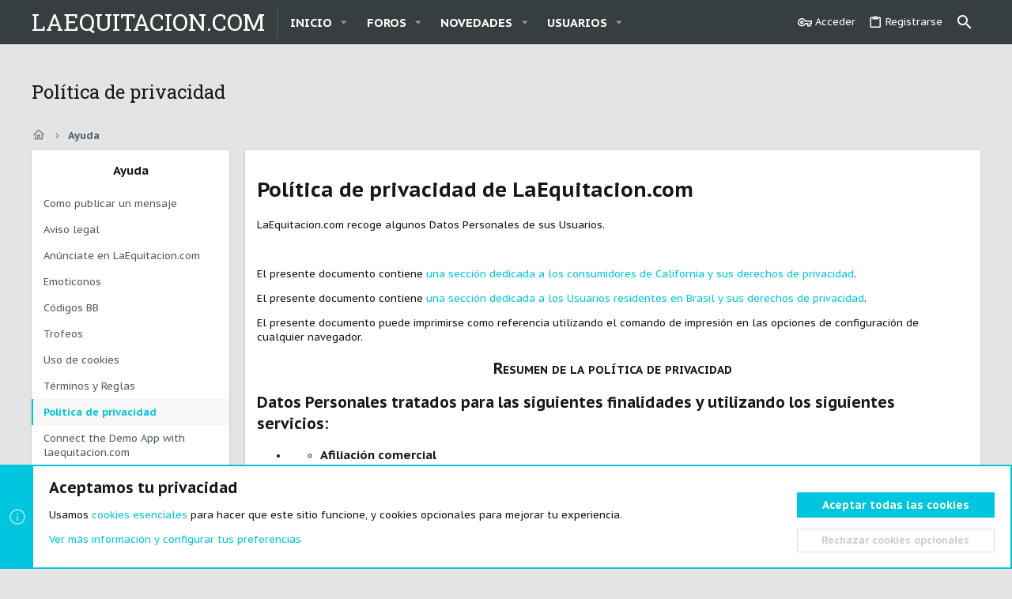

--- FILE ---
content_type: text/html; charset=utf-8
request_url: https://www.laequitacion.com/help/privacy-policy/
body_size: 34605
content:
<!DOCTYPE html>














	<head/><meta name="apple-mobile-web-app-title" content="LaEquitacion.com">
	


	
	


















	



















	











	

































	



























	






	




































<html id="XF" lang="es-LA" dir="LTR" style="font-size: 62.5%;" data-app="public" data-template="help_page" data-container-key="" data-content-key="help_page-privacy_policy" data-logged-in="false" data-cookie-prefix="xf_" data-csrf="1768722682,1aa423d75f217466da95d031ed4b9787" class="has-no-js template-help_page   uix_hasCrumbs" data-run-jobs="">
	<head>
		<meta charset="utf-8"/>
		<meta http-equiv="X-UA-Compatible" content="IE=Edge"/>
		<meta name="viewport" content="width=device-width, initial-scale=1, viewport-fit=cover">

		

		<title>Política de privacidad | LaEquitacion.com</title>
		<link rel="manifest" href="/webmanifest.php">
		
		<meta name="apple-mobile-web-app-title" content="LaEquitacion.com">
		

		
			
		<meta name="description" content="Debes aceptar esta política antes de poder utilizar este sitio."/>
		<meta property="og:description" content="Debes aceptar esta política antes de poder utilizar este sitio."/>
		<meta property="twitter:description" content="Debes aceptar esta política antes de poder utilizar este sitio."/>
	
		
			<link rel="canonical" href="https://www.laequitacion.com/help/privacy-policy/"/>
		

		
			
	
	
	<meta property="og:site_name" content="LaEquitacion.com"/>


		
		
			
	
	
	<meta property="og:type" content="website"/>


		
		
			
	
	
	
		<meta property="og:title" content="Política de privacidad"/>
		<meta property="twitter:title" content="Política de privacidad"/>
	


		
		
		
			
	
	
	<meta property="og:url" content="https://www.laequitacion.com/help/privacy-policy/"/>


		
		

		
	

	

	
		
	

	<link rel="stylesheet" href="/A.css.php,,qcss==public,,P3Anormalize.css,,P2Cpublic,,P3Afa.css,,P2Cpublic,,P3Acore.less,,P2Cpublic,,P3Aapp.less,,as==5,,al==5,,ad==1762597631,,ak==ad18f6e34404dc03de01da7867097d5821536e83+styles,,_xenith,,_fonts,,_icons,,_material-icons,,_css,,_materialdesignicons.min.css,,qd==1754830919+css.php,,qcss==public,,P3Anotices.less,,P2Cpublic,,P3Auix.less,,P2Cpublic,,P3Auix_extendedFooter.less,,P2Cpublic,,P3Auix_socialMedia.less,,P2Cpublic,,P3Axenith.less,,P2Cpublic,,P3Aextra.less,,as==5,,al==5,,ad==1762597631,,ak==322b8200264c031b41fa3079cded108071b762cd,Mcc.ntcA1Qa0BH.css.pagespeed.cf.qb3TQQRUDY.css"/>

	
		<link rel="preload" href="/styles/xenith/fonts/icons/material-icons/fonts/materialdesignicons-webfont.woff2?v=6.9.96" as="font" type="font/woff2" crossorigin="anonymous"/>
			
	

	
	
	
		
	

	

	
		<link href='//fonts.googleapis.com/css?family=PT+Sans+Caption:400,700|Roboto+Slab:300,400,700' rel='stylesheet' type='text/css'>
	
	
		<script src="/js/xf/preamble.min.js,q_v=2eff6ad8.pagespeed.jm.mmfuLMQzPH.js"></script>
	
	
	<meta name="apple-mobile-web-app-capable" content="yes">


		
			<link rel="icon" type="image/png" href="https://www.laequitacion.com/styles/xenith/images/favicon.ico" sizes="32x32"/>
		
		
		

		

		

	
	

		
			
		

		
	


</head>

	<body data-template="help_page">

	

		
			
		

		
	


	

		
			
		

		
	

		<style>.p-pageWrapper .p-navSticky{top:0!important}.uix_mainTabBar{top:0!important}.uix_stickyBodyElement:not(.offCanvasMenu) {top:20px!important;min-height:calc(100vh - 20px)!important}.uix_sidebarInner .uix_sidebar--scroller{margin-top:20px}.uix_sidebarInner{margin-top:-20px}.p-body-sideNavInner .uix_sidebar--scroller{margin-top:20px}.p-body-sideNavInner{margin-top:-20px}.uix_stickyCategoryStrips{top:20px!important}#XF .u-anchorTarget{height:20px;margin-top:-20px}@media (max-width:$uix_sidebarBreakpoint){.p-sectionLinks{display:none}.uix_mainTabBar{top:0!important}.uix_stickyBodyElement:not(.offCanvasMenu) {top:20px!important;min-height:calc(100vh - 20px)!important}.uix_sidebarInner .uix_sidebar--scroller{margin-top:20px}.uix_sidebarInner{margin-top:-20px}.p-body-sideNavInner .uix_sidebar--scroller{margin-top:20px}.p-body-sideNavInner{margin-top:-20px}.uix_stickyCategoryStrips{top:20px!important}#XF .u-anchorTarget{height:20px;margin-top:-20px}}.uix_sidebarNav .uix_sidebar--scroller{max-height:calc(100vh - 20px)}</style>


		<div id="jumpToTop"></div>

		

		<div class="uix_pageWrapper--fixed">
			<div class="p-pageWrapper" id="top">

				
				<div class="uix_headerContainer">
					<div class="uix_headerContainer--stickyFix"></div>
				
					
	
	



					

					

					
						
						
							<header class="p-header" id="header">
								<div class="p-header-inner">
									
						
							<div class="p-header-content">
								
									
										
	
	<div class="p-header-logo p-header-logo--image">
		<a class="uix_logo" href="https://www.laequitacion.com">
			
				<div class="uix_logo--text">LaEquitacion.com</div>
			
		</a>
		
	</div>


									

									
								
							</div>
						
					
								</div>
							</header>
						
					
					

					
					
					

					
						
						<nav class="p-nav">
							<div class="p-nav-inner">
								
									
									
										
										
									<button type="button" class="button--plain p-nav-menuTrigger js-uix_badge--totalUnread badgeContainer button" data-badge="0" data-xf-click="off-canvas" data-menu=".js-headerOffCanvasMenu" role="button" tabindex="0" aria-label="Menú"><span class="button-text">
										<i aria-hidden="true"></i>
									</span></button>
									
								

								
	
	<div class="p-header-logo p-header-logo--image">
		<a class="uix_logo" href="https://www.laequitacion.com">
			
				<div class="uix_logo--text">LaEquitacion.com</div>
			
		</a>
		
	</div>



								
									
										<div class="p-nav-scroller hScroller" data-xf-init="h-scroller" data-auto-scroll=".p-navEl.is-selected">
											<div class="hScroller-scroll">
												<ul class="p-nav-list js-offCanvasNavSource">
													
														<li>
															
	<div class="p-navEl u-ripple " data-has-children="true">
		
			
				
	
	<a href="https://www.laequitacion.com" class="p-navEl-link p-navEl-link--splitMenu " data-nav-id="home"><span>Inicio</span></a>

				
					<a data-xf-key="1" data-xf-click="menu" data-menu-pos-ref="< .p-navEl" class="p-navEl-splitTrigger" role="button" tabindex="0" aria-label="Conmutador expandido" aria-expanded="false" aria-haspopup="true">
					</a>
				
				
			
				
					<div class="menu menu--structural" data-menu="menu" aria-hidden="true">
						<div class="menu-content">
							
								
	
	
	<a href="/whats-new/latest-activity" class="menu-linkRow u-ripple u-indentDepth0 js-offCanvasCopy " data-nav-id="defaultLatestActivity"><span>Última actividad</span></a>

	

							
								
	
	
	<a href="/register/" class="menu-linkRow u-ripple u-indentDepth0 js-offCanvasCopy " data-nav-id="defaultRegister"><span>Registro</span></a>

	

							
						</div>
					</div>
				
			
			
			
		
			
	
</div>

														</li>
													
														<li>
															
	<div class="p-navEl u-ripple " data-has-children="true">
		
			
				
	
	<a href="/" class="p-navEl-link p-navEl-link--splitMenu " data-nav-id="forums"><span>Foros</span></a>

				
					<a data-xf-key="2" data-xf-click="menu" data-menu-pos-ref="< .p-navEl" class="p-navEl-splitTrigger" role="button" tabindex="0" aria-label="Conmutador expandido" aria-expanded="false" aria-haspopup="true">
					</a>
				
				
			
				
					<div class="menu menu--structural" data-menu="menu" aria-hidden="true">
						<div class="menu-content">
							
								
	
	
	<a href="/whats-new/posts/" class="menu-linkRow u-ripple u-indentDepth0 js-offCanvasCopy " data-nav-id="newPosts"><span>Nuevos mensajes</span></a>

	

							
								
	
	
	<a href="/search/?type=post" class="menu-linkRow u-ripple u-indentDepth0 js-offCanvasCopy " data-nav-id="searchForums"><span>Buscar en foros</span></a>

	

							
						</div>
					</div>
				
			
			
			
		
			
	
</div>

														</li>
													
														<li>
															
	<div class="p-navEl u-ripple " data-has-children="true">
		
			
				
	
	<a href="/whats-new/" class="p-navEl-link p-navEl-link--splitMenu " data-nav-id="whatsNew"><span>Novedades</span></a>

				
					<a data-xf-key="3" data-xf-click="menu" data-menu-pos-ref="< .p-navEl" class="p-navEl-splitTrigger" role="button" tabindex="0" aria-label="Conmutador expandido" aria-expanded="false" aria-haspopup="true">
					</a>
				
				
			
				
					<div class="menu menu--structural" data-menu="menu" aria-hidden="true">
						<div class="menu-content">
							
								
	
	
	<a href="/whats-new/posts/" class="menu-linkRow u-ripple u-indentDepth0 js-offCanvasCopy " rel="nofollow" data-nav-id="whatsNewPosts"><span>Nuevos mensajes</span></a>

	

							
								
	
	
	<a href="/whats-new/profile-posts/" class="menu-linkRow u-ripple u-indentDepth0 js-offCanvasCopy " rel="nofollow" data-nav-id="whatsNewProfilePosts"><span>Nuevos mensajes de perfil</span></a>

	

							
						</div>
					</div>
				
			
			
			
		
			
	
</div>

														</li>
													
														<li>
															
	<div class="p-navEl u-ripple " data-has-children="true">
		
			
				
	
	<a href="/members/" class="p-navEl-link p-navEl-link--splitMenu " data-nav-id="members"><span>Usuarios</span></a>

				
					<a data-xf-key="4" data-xf-click="menu" data-menu-pos-ref="< .p-navEl" class="p-navEl-splitTrigger" role="button" tabindex="0" aria-label="Conmutador expandido" aria-expanded="false" aria-haspopup="true">
					</a>
				
				
			
				
					<div class="menu menu--structural" data-menu="menu" aria-hidden="true">
						<div class="menu-content">
							
								
	
	
	<a href="/online/" class="menu-linkRow u-ripple u-indentDepth0 js-offCanvasCopy " data-nav-id="currentVisitors"><span>Visitantes actuales</span></a>

	

							
								
	
	
	<a href="/whats-new/profile-posts/" class="menu-linkRow u-ripple u-indentDepth0 js-offCanvasCopy " rel="nofollow" data-nav-id="newProfilePosts"><span>Nuevos mensajes de perfil</span></a>

	

							
								
	
	
	<a href="/search/?type=profile_post" class="menu-linkRow u-ripple u-indentDepth0 js-offCanvasCopy " data-nav-id="searchProfilePosts"><span>Buscar mensajes de perfil</span></a>

	

							
						</div>
					</div>
				
			
			
			
		
			
	
</div>

														</li>
													
												</ul>
											</div>
										</div>
									

									
								

								
	


								
									<div class="p-nav-opposite">
										
											
		
			
				
					<div class="p-navgroup p-account p-navgroup--guest">
						
							
								
	
		
		
	
		
			<a href="/login/" class="p-navgroup-link p-navgroup-link--textual p-navgroup-link--logIn" data-xf-click="menu">
				<i></i>
				<span class="p-navgroup-linkText">Acceder</span>
			</a>
			<div class="menu menu--structural menu--medium" data-menu="menu" aria-hidden="true" data-href="/login/"></div>
		
	
	
		
			<a href="/register/" class="p-navgroup-link u-ripple p-navgroup-link--textual p-navgroup-link--register" data-xf-click="overlay" data-follow-redirects="on">
				<i></i>
				<span class="p-navgroup-linkText">Registrarse</span>
			</a>
		
	

	

							
						
					</div>
				
				
					<div class="p-navgroup p-discovery">
						
							
	
		
	

							
	
		
		
			<div class="uix_searchBar">
				<div class="uix_searchBarInner">
					<form action="/search/search" method="post" class="uix_searchForm" data-xf-init="quick-search">
						<a class="uix_search--close">
							<i class="fa--xf far fa-window-close" aria-hidden="true"></i>
						</a>
						<input type="text" class="input js-uix_syncValue uix_searchInput uix_searchDropdown__trigger" autocomplete="off" data-uixsync="search" name="keywords" placeholder="Buscar…" aria-label="Buscar" data-menu-autofocus="true"/>
						<a href="/search/" class="uix_search--settings u-ripple" data-xf-key="/" aria-label="Buscar" aria-expanded="false" aria-haspopup="true" title="Buscar">
							<i class="fa--xf far fa-cog" aria-hidden="true"></i>
						</a>
						<span class=" uix_searchIcon">
							<i class="fa--xf far fa-search" aria-hidden="true"></i>
						</span>
						<input type="hidden" name="_xfToken" value="1768722682,1aa423d75f217466da95d031ed4b9787"/>
					</form>
				</div>

				

				
					<a href="/search/" class="p-navgroup-link p-navgroup-link--iconic p-navgroup-link--search u-ripple js-uix_minimalSearch__target" data-xf-click="menu" aria-label="Buscar" aria-expanded="false" aria-haspopup="true" title="Buscar">
						<i aria-hidden="true"></i>
					</a>
				

				<div class="menu menu--structural menu--wide" data-menu="menu" aria-hidden="true">
					<form action="/search/search" method="post" class="menu-content" data-xf-init="quick-search">
						<h3 class="menu-header">Buscar</h3>
						
						<div class="menu-row">
							
								<input type="text" class="input js-uix_syncValue" name="keywords" data-uixsync="search" placeholder="Buscar…" aria-label="Buscar" data-menu-autofocus="true"/>
							
						</div>

						
						<div class="menu-row">
							<label class="iconic"><input type="checkbox" name="c[title_only]" value="1"/><i aria-hidden="true"></i><span class="iconic-label">Buscar sólo en títulos</span></label>

						</div>
						
						<div class="menu-row">
							<div class="inputGroup">
								<span class="inputGroup-text" id="ctrl_search_menu_by_member">De:</span>
								<input type="text" class="input" name="c[users]" data-xf-init="auto-complete" placeholder="Usuario" aria-labelledby="ctrl_search_menu_by_member"/>
							</div>
						</div>
						
<div class="menu-footer">
							<span class="menu-footer-controls">
								<button type="submit" class="button--primary button button--icon button--icon--search"><span class="button-text">Buscar</span></button>
								<a href="/search/" class="button"><span class="button-text">Búsqueda avanzada…</span></a>
							</span>
						</div>

						<input type="hidden" name="_xfToken" value="1768722682,1aa423d75f217466da95d031ed4b9787"/>
					</form>
				</div>


				<div class="menu menu--structural menu--wide uix_searchDropdown__menu" aria-hidden="true">
					<form action="/search/search" method="post" class="menu-content" data-xf-init="quick-search">
						
						
							<input name="keywords" class="js-uix_syncValue" data-uixsync="search" placeholder="Buscar…" aria-label="Buscar" type="hidden"/>
						

						
						<div class="menu-row">
							<label class="iconic"><input type="checkbox" name="c[title_only]" value="1"/><i aria-hidden="true"></i><span class="iconic-label">Buscar sólo en títulos</span></label>

						</div>
						
						<div class="menu-row">
							<div class="inputGroup">
								<span class="inputGroup-text">De:</span>
								<input class="input" name="c[users]" data-xf-init="auto-complete" placeholder="Usuario"/>
							</div>
						</div>
						
<div class="menu-footer">
							<span class="menu-footer-controls">
								<button type="submit" class="button--primary button button--icon button--icon--search"><span class="button-text">Buscar</span></button>
								<a href="/search/" class="button" rel="nofollow"><span class="button-text">Advanced…</span></a>
							</span>
						</div>

						<input type="hidden" name="_xfToken" value="1768722682,1aa423d75f217466da95d031ed4b9787"/>
					</form>
				</div>
			</div>
		
	
	

						
					</div>
				
				
	

			
		
	
											
	
		
	

	

										
									</div>
								
							</div>
							
						</nav>
					
						
		
			<div class="p-sectionLinks p-sectionLinks--empty"></div>
		
	
					

					

					
	

					
	

					
	

					
	

					
				
				</div>
				

				
				<div class="offCanvasMenu offCanvasMenu--nav js-headerOffCanvasMenu" data-menu="menu" aria-hidden="true" data-ocm-builder="navigation">
					<div class="offCanvasMenu-backdrop" data-menu-close="true"></div>
					<div class="offCanvasMenu-content">
						
						<div class="sidePanel sidePanel--nav sidePanel--visitor">
	<div class="sidePanel__tabPanels">
		
		<div data-content="navigation" class="is-active sidePanel__tabPanel js-navigationTabPanel">
			
							<div class="offCanvasMenu-header">
								Menú
								<a class="offCanvasMenu-closer" data-menu-close="true" role="button" tabindex="0" aria-label="Cerrar"></a>
							</div>
							
							<div class="js-offCanvasNavTarget"></div>
							
							
						
		</div>
		
		
		
	</div>
</div>

						
						<div class="offCanvasMenu-installBanner js-installPromptContainer" style="display: none;" data-xf-init="install-prompt">
							<div class="offCanvasMenu-installBanner-header">Install the app</div>
							<button type="button" class="js-installPromptButton button"><span class="button-text">Instalar</span></button>
							<template class="js-installTemplateIOS">
								<div class="overlay-title">How to install the app on iOS</div>
								<div class="block-body">
									<div class="block-row">
										<p>
											Follow along with the video below to see how to install our site as a web app on your home screen.
										</p>
										<p style="text-align: center">
											<video src="/styles/default/xenforo/add_to_home.mp4" width="280" height="480" autoplay loop muted playsinline></video>
										</p>
										<p>
											<small><strong>Se debe tener en cuenta:</strong> This feature may not be available in some browsers.</small>
										</p>
									</div>
								</div>
							</template>
						</div>
					</div>
					<div class="uix_xenithSpaceFix"></div>
				</div>

				<div class="uix_xenithSpaceFix"></div>

				
	
		
	
		
			
			<div class="p-body-header">
			
				<div class="pageContent">
					
						
							<div class="uix_headerInner">
								
				<div class="test">
									
										<div class="p-title ">
											
												
													<h1 class="p-title-value">Política de privacidad</h1>
												
											
										</div>
									

									
								</div>
			
							</div>
						
						
					
				</div>
			</div>
		
	

	


				<div class="p-body">

					

					<div class="p-body-inner ">
						
						<!--XF:EXTRA_OUTPUT-->


						
	
		
	
		

		
	

	


						
	


						
	


						
	
		
	
	

		
			
		

		
	


	
	
		<div class="breadcrumb ">
			<div class="pageContent">
				
					
						
							<ul class="p-breadcrumbs " itemscope itemtype="https://schema.org/BreadcrumbList">
								
									
		

		
		
		
			
			
	<li itemprop="itemListElement" itemscope itemtype="https://schema.org/ListItem">
		<a href="https://www.laequitacion.com" itemprop="item">
			
				<i class="fa--xf far fa-home" aria-hidden="true"></i>
				<span style="display: none;" itemprop="name">Inicio</span>
				
		</a>
		<meta itemprop="position" content="1"/>
	</li>

		

			
		
			
			
	<li itemprop="itemListElement" itemscope itemtype="https://schema.org/ListItem">
		<a href="/help/" itemprop="item">
			
				<span itemprop="name">Ayuda</span>
			
		</a>
		<meta itemprop="position" content="2"/>
	</li>

		
	
								
							</ul>
						
					
				
			</div>
		</div>
	

	
	

		
			
		

		
	



	


						
	


						
	<noscript class="js-jsWarning"><div class="blockMessage blockMessage--important blockMessage--iconic u-noJsOnly">JavaScript está desactivado. Para una mejor experiencia, hay que activar JavaScript en el navegador antes de proceder.</div></noscript>

						
	<div class="blockMessage blockMessage--important blockMessage--iconic js-browserWarning" style="display: none">Estás usando un navegador obsoleto. No se pueden mostrar este u otros sitios web correctamente.<br/>Se debe actualizar o usar un <a href="https://www.google.com/chrome/browser/" target="_blank">navegador alternativo</a>.</div>



						<div uix_component="MainContainer" class="uix_contentWrapper">

							
	


							
	

		
			
		

		
	


							
	

							
	

							
	

							
	


							<div class="p-body-main  p-body-main--withSideNav">
								
								
									<div class="p-body-sideNav">
										<div class="p-body-sideNavTrigger">
											<button type="button" class="button--link button" data-xf-click="off-canvas" data-menu="#js-SideNavOcm"><span class="button-text">
												Páginas de ayuda
											</span></button>
										</div>
										<div class="p-body-sideNavInner " data-ocm-class="offCanvasMenu offCanvasMenu--blocks" id="js-SideNavOcm" data-ocm-builder="sideNav">
											<div class="uix_sidebar--scroller">
												<div data-ocm-class="offCanvasMenu-backdrop" data-menu-close="true"></div>
												<div data-ocm-class="offCanvasMenu-content">
													<div class="p-body-sideNavContent">
														
	

		
			
		

		
	


														
															<div class="block">
			<div class="block-container">
				<h2 class="block-header">Ayuda</h2>
				<div class="block-body">
					
						
							<a href="/help/publicar-mensaje/" class="blockLink ">Como publicar un mensaje</a>
						
					
						
							<a href="/help/legal/" class="blockLink ">Aviso legal</a>
						
					
						
							<a href="/help/publicidad/" class="blockLink ">Anúnciate en LaEquitacion.com</a>
						
					
						
							<a href="/help/smilies/" class="blockLink ">Emoticonos</a>
						
					
						
							<a href="/help/bb-codes/" class="blockLink ">Códigos BB</a>
						
					
						
							<a href="/help/trophies/" class="blockLink ">Trofeos</a>
						
					
						
							<a href="/help/cookies/" class="blockLink ">Uso de cookies</a>
						
					
						
							<a href="/help/terms/" class="blockLink ">Términos y Reglas</a>
						
					
						
							<a href="/help/privacy-policy/" class="blockLink is-selected">Política de privacidad</a>
						
					
						
							<a href="/help/demo-app/" class="blockLink ">Connect the Demo App with laequitacion.com</a>
						
					
				</div>
			</div>
		</div>
														
														
	

		
			
		

		
	


													</div>
												</div>
											</div>
										</div>
									</div>
								

								
	

								<div uix_component="MainContent" class="p-body-content">
									<!-- ABOVE MAIN CONTENT -->
									
	

									
	

									
	

									
	

									
	

									<div class="p-body-pageContent">
										
	

										
	

										
	

										
	

										
	

										
	
	








	
	
	
		
	
	
	


	
	
	
	
		
	
	
	


	
	







	<div class="block">
		<div class="block-container">
			<div class="block-body block-row">
				<div class="iub_content legal_pp"> <div class="iub_header"> <h1>Política de privacidad de <strong>LaEquitacion.com</strong></h1> <p>LaEquitacion.com recoge algunos Datos Personales de sus Usuarios.</p><br> <p>El presente documento contiene <a href="#california_info" target="_self">una sección dedicada a los consumidores de California y sus derechos de privacidad</a>.</p> <p>El presente documento contiene <a href="#brazil_info" target="_self">una sección dedicada a los Usuarios residentes en Brasil y sus derechos de privacidad</a>.</p> <p>El presente documento puede imprimirse como referencia utilizando el comando de impresión en las opciones de configuración de cualquier navegador.</p> </div> <!-- /header --> <div class="simple_pp"> <div class="one_line_col"> <h2 style="text-align: center; font-variant:small-caps;">Resumen de la política de privacidad</h2> </div> <!-- /one_line_col --> <h2 id="purposes_data">Datos Personales tratados para las siguientes finalidades y utilizando los siguientes servicios:</h2> <ul class="for_boxes cf"> <li class="one_line_col"> <ul class="for_boxes"> <li> <div class="iconed policyicon_purpose_27"> <h3>Afiliación comercial</h3> <ul class="unstyled"> <li> <h3>Amazon Affiliation</h3> <p>Datos Personales: Cookies; Datos de uso</p> </li> </ul> </div> </li> <li> <div class="iconed policyicon_purpose_10"> <h3>Contactar con el Usuario</h3> <ul class="unstyled"> <li> <h3>Formulario de contacto</h3> <p>Datos Personales: apellido(s); dirección de correo electrónico; nombre</p> </li> </ul> </div> </li> <li> <div class="iconed policyicon_purpose_5"> <h3>Estadísticas</h3> <ul class="unstyled"> <li> <h3>Google Analytics y Google Analytics con dirección IP anonimizada</h3> <p>Datos Personales: Cookies; Datos de uso</p> </li> <li> <h3>Google Analytics for Firebase</h3> <p>Datos Personales: actualizaciones de la Aplicación; cantidad de sesiones; cantidad de Usuarios; cantidad de veces que se abre la Aplicación; Datos de uso; duración de la sesión; ejecución inicial de la Aplicación; información del dispositivo; región geográfica; sistemas operativos</p> </li> <li> <h3>Quantcast Measure</h3> <p>Datos Personales: Datos de uso; Rastreador</p> </li> </ul> </div> </li> <li> <div class="iconed policyicon_purpose_48"> <h3>Gestión de Etiquetas</h3> <ul class="unstyled"> <li> <h3>Google Tag Manager</h3> <p>Datos Personales: Datos de uso</p> </li> </ul> </div> </li> <li> <div class="iconed policyicon_purpose_42"> <h3>Hosting e infrastructura de backend</h3> <ul class="unstyled"> <li> <h3>Amazon Web Services (AWS)</h3> <p>Datos Personales: distintas clases de Datos, según se especifica en la Política de Privacidad del servicio</p> </li> </ul> </div> </li> <li> <div class="iconed policyicon_purpose_26"> <h3>Interacción con redes sociales y plataformas externas</h3> <ul class="unstyled"> <li> <h3>Po.st</h3> <p>Datos Personales: Datos de uso; Rastreador</p> </li> </ul> </div> </li> <li> <div class="iconed policyicon_purpose_30"> <h3>Monitorización de la infrastructura </h3> <ul class="unstyled"> <li> <h3>Crashlytics con opción de inclusión para el Usuario</h3> <p>Datos Personales: Identificador único universal (UUID); información del dispositivo; Información sobre el colapso</p> </li> </ul> </div> </li> <li> <div class="iconed policyicon_purpose_47"> <h3>Permisos sobre dispositivos para acceder a Datos Personales</h3> <ul class="unstyled"> <li> <h3>Permisos sobre dispositivos para acceder a Datos Personales</h3> <p>Datos Personales: Permiso de almacenamiento; Permiso para la cámara</p> </li> </ul> </div> </li> <li> <div class="iconed policyicon_purpose_38"> <h3>Protección contra SPAM</h3> <ul class="unstyled"> <li> <h3>Google reCAPTCHA</h3> <p>Datos Personales: Cookies; Datos de uso</p> </li> <li> <h3>Akismet</h3> <p>Datos Personales: distintas clases de Datos, según se especifica en la Política de Privacidad del servicio</p> </li> </ul> </div> </li> <li> <div class="iconed policyicon_purpose_61"> <h3>Pruebas beta</h3> <ul class="unstyled"> <li> <h3>Google Play Beta Testing</h3> <p>Datos Personales: Datos comunicados durante el uso del servicio; Datos de uso; dirección de correo electrónico; información del dispositivo; país; registros del dispositivo</p> </li> </ul> </div> </li> <li> <div class="iconed policyicon_purpose_7"> <h3>Publicidad</h3> <ul class="unstyled"> <li> <h3>Google AdSense</h3> <p>Datos Personales: Cookies; Datos de uso</p> </li> <li> <h3>AdMob</h3> <p>Datos Personales: Cookies; Datos de uso; identificadores únicos de dispositivo para publicidad (ID de publicidad de Google o IDFA, por ejemplo)</p> </li> <li> <h3>Prebid, Quantcast Advertise, Smart AdServer y Reach</h3> <p>Datos Personales: Datos de uso; Rastreador</p> </li> </ul> </div> </li> <li> <div class="iconed policyicon_purpose_9"> <h3>Registro y autenticación</h3> <ul class="unstyled"> <li> <h3>Google OAuth</h3> <p>Datos Personales: distintas clases de Datos, según se especifica en la Política de Privacidad del servicio</p> </li> </ul> </div> </li> <li> <div class="iconed policyicon_purpose_32"> <h3>Remarketing y behavioral targeting</h3> <ul class="unstyled"> <li> <h3>Remarketing con Google Analytics </h3> <p>Datos Personales: Cookies; Datos de uso</p> </li> </ul> </div> </li> <li> <div class="iconed policyicon_purpose_46"> <h3>Servicios de plataforma y de alojamiento</h3> <ul class="unstyled"> <li> <h3>Google Play Store</h3> <p>Datos Personales: Datos de uso</p> </li> </ul> </div> </li> <li> <div class="iconed policyicon_purpose_22"> <h3>Test de rendimiento de contenidos y funcionalidades (A/B testing)</h3> <ul class="unstyled"> <li> <h3>Google Optimize y Google Optimize 360</h3> <p>Datos Personales: Datos de uso; Rastreador</p> </li> </ul> </div> </li> <li> <div class="iconed policyicon_purpose_25"> <h3>Visualizar contenidos de plataformas externas</h3> <ul class="unstyled"> <li> <h3>Widget Vídeo YouTube</h3> <p>Datos Personales: Cookies; Datos de uso</p> </li> <li> <h3>Google Fonts</h3> <p>Datos Personales: Datos de uso; distintas clases de Datos, según se especifica en la Política de Privacidad del servicio</p> </li> <li> <h3>Gravatar </h3> <p>Datos Personales: Datos de uso; dirección de correo electrónico</p> </li> </ul> </div> </li> </ul> </li> </ul> <h2 id="opt_out">Información sobre la inhabilitación de la publicidad basada en intereses</h2> <p> Además de las funcionalidades de inhabilitación ofrecidas por cualquiera de los servicios enumerados en el presente documento, los Usuarios podrán seguir las instrucciones facilitadas por <a target="_blank" rel="noopener nofollow" href="http://www.youronlinechoices.com/">YourOnlineChoices</a> (UE), la <a target="_blank" rel="noopener nofollow" href="https://thenai.org/about-online-advertising/">Network Advertising Initiative</a> (EE. UU.) y la <a target="_blank" rel="noopener nofollow" href="https://www.aboutads.info/consumers/">Digital Advertising Alliance</a> (EE. UU.), <a target="_blank" rel="noopener nofollow" href="http://youradchoices.ca/understanding-online-advertising">DAAC</a> (Canadá), <a target="_blank" rel="noopener nofollow" href="http://www.ddai.info/optout">DDAI</a> (Japón) u otros servicios similares. Tales iniciativas permiten a los Usuarios seleccionar sus preferencias de seguimiento para la mayoría de las herramientas de publicidad. El Titular, por tanto, recomienda que los Usuarios utilicen estos recursos además de la información proporcionada en el presente documento. </p> <p> La Digital Advertising Alliance ofrece una aplicación denominada <a target="_blank" rel="noopener nofollow" href="https://youradchoices.com/appchoices">AppChoices</a> que ayuda a los Usuarios a controlar la publicidad basada en intereses en aplicaciones móviles. </p> <p> Los Usuarios también podrán inhabilitar determinadas funcionalidades publicitarias mediante las correspondientes opciones de configuración de los dispositivos, como las opciones de configuración de publicidad del dispositivo para teléfonos móviles o la configuración de publicidad en general. </p> <h2 id="further_data">Información adicional sobre el tratamiento de los Datos Personales</h2> <ul class="for_boxes cf"> <li class="one_line_col wide"> <ul class="for_boxes"> <li> <div class="iconed icon_general"> <h3>Hospedaje e infraestructura de backend</h3> <p class="more_one"> Este servicio tiene el propósito de hospedar los datos y los archivos que posibilitan el funcionamiento de LaEquitacion.com, y proveen la infraestructura para ejecutar funciones específicas de LaEquitacion.com. Algunos de esos servicios e infraestructuras se encuentran en servidores en diferentes localizaciones geográficas, haciendo difícil determinar cuál es la localización actual de los datos almacenados.<br><br>Contabo (Contabo GmbH)<br>Contabo es un proveedor de hospedaje proporcionado por Contabo GmbH<br>Datos personales recabados: de diferente índole, tal y como se ha especificado en la política de privacidad.<br><br>Lugar del procesamiento: Alemania </p> </div> </li> <li> <div class="iconed icon_general"> <h3>Notificaciones push</h3> <p>LaEquitacion.com puede enviar notificaciones push al Usuario para conseguir los objetivos descritos en la presente política de privacidad.</p> <p>En la mayoría de los casos los Usuarios pueden deshabilitar la recepción de notificaciones push entrando en su configuración del dispositivo, como la configuración de notificaciones para teléfonos móviles, y a continuación cambiando dicha configuración para LaEquitacion.com, algunas o todas las aplicaciones en ese dispositivo concreto.<br> Los Usuarios deben ser conscientes de que deshabilitar las notificaciones push puede afectar negativamente a la utilidad de LaEquitacion.com.</p> </div> </li> </ul> </li> </ul> <h2 id="contact_information">Datos de contacto</h2> <ul class="for_boxes cf"> <li class="one_line_col"> <ul class="for_boxes"> <li> <div class="iconed icon_owner"> <h3>Titular y Responsable del tratamiento de los Datos</h3> <p>Roque Campos Parada <br>Im Hederichsfeld 90 <br>51379 Leverkusen, <br>Deutschland. <br> <br>Telefono: +4915121741288 <br>Email: admin@laequitacion.com <br>Steuer-Nr.: 230/5047/3311</p> <p><strong>Correo electrónico de contacto del Titular:</strong> admin@laequitacion.com</p> </div> </li> </ul> </li> </ul> </div> <!-- /simple_pp --> <div class="one_line_col"> <h2 style="text-align: center; font-variant:small-caps;">Política de privacidad completa</h2> </div> <!-- /one_line_col --> <div class="one_line_col"> <h2 id="owner_of_the_data"> Titular y Responsable del tratamiento de los Datos </h2> <p>Roque Campos Parada <br>Im Hederichsfeld 90 <br>51379 Leverkusen, <br>Deutschland. <br> <br>Telefono: +4915121741288 <br>Email: admin@laequitacion.com <br>Steuer-Nr.: 230/5047/3311</p> <p><strong>Correo electrónico de contacto del Titular:</strong> admin@laequitacion.com</p> </div> <div class="one_line_col"> <h2 id="types_of_data"> Clases de Datos recogidos </h2> <p> Entre las clases de Datos Personales que recoge LaEquitacion.com, ya sea directamente o a través de terceros, se encuentran: Cookies; Datos de uso; identificadores únicos de dispositivo para publicidad (ID de publicidad de Google o IDFA, por ejemplo); información del dispositivo; región geográfica; cantidad de Usuarios; cantidad de sesiones; duración de la sesión; cantidad de veces que se abre la Aplicación; actualizaciones de la Aplicación; ejecución inicial de la Aplicación; sistemas operativos; dirección de correo electrónico; país; Datos comunicados durante el uso del servicio; registros del dispositivo; nombre; apellido(s); Permiso para la cámara; Permiso de almacenamiento; Información sobre el colapso; Identificador único universal (UUID). </p> <p>La información completa referente a cada categoría de Datos Personales que se recogen se proporciona en las secciones de la presente política de privacidad dedicadas a tal fin o mediante textos explicativos específicos que se muestran antes de la recogida de dichos Datos.<br> Los Datos Personales podrán ser proporcionados libremente por el Usuario o, en caso de los Datos de Uso, serán recogidos automáticamente cuando se utilice LaEquitacion.com.<br> Todos los Datos solicitados por LaEquitacion.com son obligatorios y la negativa a proporcionarlos podrá imposibilitar que LaEquitacion.com pueda proceder a la prestación del Servicio. En los casos en los que LaEquitacion.com indique específicamente que ciertos Datos no son obligatorios, los Usuarios serán libres de no comunicar tales Datos sin que esto tenga consecuencia alguna sobre la disponibilidad o el funcionamiento del Servicio. Los Usuarios que tengan dudas sobre qué Datos son obligatorios pueden contactar con el Titular.<br> El uso de Cookies - o de otras herramientas de seguimiento - por parte de LaEquitacion.com o por los titulares de servicios de terceros utilizados por LaEquitacion.com tiene como finalidad la prestación del Servicio solicitado por el Usuario, además de cualesquiera otras finalidades que se describan en el presente documento y en la Política de Cookies, en caso de estar disponible. <br></p> <p>El Usuario asume la responsabilidad respecto de los Datos Personales de terceros que se obtengan, publiquen o compartan a través de LaEquitacion.com y declara por la presente que tiene el consentimiento de dichos terceros para proporcionar dichos Datos al Titular.</p> </div> <div class="one_line_col"> <h2 id="place_of_processing">Modalidad y lugar del tratamiento de los Datos recogidos</h2> <h3>Modalidades de Tratamiento</h3> <p>El Titular tratará los Datos de los Usuarios de manera adecuada y adoptará las medidas de seguridad apropiadas para impedir el acceso, la revelación, alteración o destrucción no autorizados de los Datos.<br> El tratamiento de Datos se realizará mediante ordenadores y/o herramientas informáticas, siguiendo procedimientos y modalidades organizativas estrictamente relacionadas con las finalidades señaladas. Además del Titular, en algunos casos podrán acceder a los Datos ciertas categorías de personas autorizadas, relacionadas con el funcionamiento de LaEquitacion.com (administración, ventas, marketing, departamento jurídico y de administración de sistemas) o contratistas externos que presten servicios al Titular (tales como proveedores externos de servicios técnicos, empresas de mensajería, empresas de hosting, empresas de informática, agencias de comunicación) que serán nombrados por el Titular como Encargados del Tratamiento, si fuera necesario. Se podrá solicitar al Titular en cualquier momento una lista actualizada de dichas personas.</p> <h3>Base jurídica del Tratamiento</h3> <p>El Titular podrá tratar los Datos Personales del Usuario, si se cumple una de las siguientes condiciones:</p> <ul> <li>Cuando los Usuarios hayan dado su consentimiento para una o más finalidades específicas. Aviso: Al amparo de varias legislaciones diferentes, el Titular podrá estar autorizado a tratar los Datos Personales hasta que el Usuario se oponga a ello (“opción de no participación”), sin necesidad de consentimiento o de cualquier otra base jurídica. Sin embargo, esto no será aplicable cuando el tratamiento de los Datos Personales esté sujeto a la normativa europea en materia de protección de Datos Personales;</li> <li>Cuando la obtención de Datos sea necesaria para el cumplimiento de un contrato entre el Usuario y/o cualquier otra obligación precontractual del mismo;</li> <li>Cuando el tratamiento sea necesario para el cumplimiento de una obligación legal de obligado cumplimiento por parte del Usuario;</li> <li>Cuando el tratamiento esté relacionado con una tarea ejecutada en interés público o en el ejercicio de competencias oficiales otorgadas al Titular;</li> <li>Cuando el tratamiento sea necesario con el fin de un interés legítimo perseguido por el Titular o un tercero.</li> </ul> <p>En cualquier caso, el Titular está a su disposición para definir las bases jurídicas específicas que se aplican al tratamiento y en particular, si la obtención de los Datos Personales es un requisito contractual o estatutario o un requisito necesario para formalizar un contrato.</p> <h3>Lugar</h3> <p>Los Datos se tratan en las oficinas del Titular, así como en cualquier otro lugar en el que se encuentren situadas las partes implicadas en dicho proceso de tratamiento.<br> Dependiendo de la localización de los Usuarios, las transferencias de Datos pueden implicar la transferencia de los Datos de los Usuarios a otro país diferente al suyo propio. Para más información sobre el lugar de tratamiento de dichos Datos transferidos, los Usuarios podrán consultar la sección que contiene los detalles sobre el tratamiento de los Datos Personales.</p> <p>Los Usuarios también tendrán derecho a conocer las bases legales de las transferencias de Datos a otro país fuera de la Unión Europea o a cualquier organismo internacional que se rija por el Derecho Público Internacional o que esté formado por dos o más países, como la ONU, y además conocer las medidas de seguridad tomadas por el Titular para salvaguardar sus Datos.<br><br> En caso de que tuviera lugar dicha transferencia de Datos, los Usuarios podrán obtener más información consultando las secciones relevantes del presente documento o solicitándola al Titular, a través de la información de contacto que aparece en la sección de contacto.</p> <h3>Período de conservación</h3> <p>Los Datos Personales serán tratados y conservados durante el tiempo necesario y para la finalidad por la que han sido recogidos.</p> <p>Por lo tanto:</p> <ul> <li>Los Datos Personales recogidos para la formalización de un contrato entre el Titular y el Usuario deberán conservarse como tales hasta en tanto dicho contrato se haya formalizado por completo.</li> <li>Los Datos Personales recogidos en legítimo interés del Titular deberán conservarse durante el tiempo necesario para cumplir con dicha finalidad. Los Usuarios pueden encontrar información específica relacionada con el interés legítimo del Titular consultando las secciones relevantes del presente documento o contactando con el Titular. </li> </ul> <p>El Titular podrá conservar los Datos Personales durante un periodo adicional cuando el Usuario preste su consentimiento a tal tratamiento, siempre que dicho consentimiento siga vigente. Además, el Titular estará obligado a conservar Datos Personales durante un periodo adicional siempre que se precise para el cumplimiento de una obligación legal o por orden que proceda de la autoridad.<br><br> Una vez terminado el período de conservación, los Datos Personales deberán eliminarse. Por lo tanto, los derechos de acceso, modificación, rectificación y portabilidad de datos no podrán ejercerse una vez haya expirado dicho periodo.</p> </div> <div class="one_line_col"> <h2 id="use_collected_data">Finalidad del Tratamiento de los Datos recogidos</h2> <p> Los Datos relativos al Usuario son recogidos para permitir al Titular prestar su Servicio, cumplir sus obligaciones legales, responder a solicitudes de ejecución, proteger sus derechos e intereses (o los de sus Usuarios o terceros), detectar cualquier actividad maliciosa o fraudulenta, así como para las siguientes finalidades: Publicidad, Remarketing y behavioral targeting, Protección contra SPAM, Visualizar contenidos de plataformas externas, Afiliación comercial, Hosting e infrastructura de backend, Estadísticas, Pruebas beta, Contactar con el Usuario, Permisos sobre dispositivos para acceder a Datos Personales, Monitorización de la infrastructura , Servicios de plataforma y de alojamiento, Registro y autenticación, Gestión de Etiquetas, Interacción con redes sociales y plataformas externas y Test de rendimiento de contenidos y funcionalidades (A/B testing). </p> <p>Los Usuarios pueden encontrar información específica los Datos personales utilizados para cada finalidad en la sección “Información detallada del Tratamiento de los Datos Personales”.</p> </div> <div class="one_line_col"> <h2 id="mobile_permissions">Permisos sobre dispositivos para acceder a Datos Personales</h2> <p>Dependiendo del dispositivo específico del Usuario, LaEquitacion.com requiere ciertos permisos para acceder a los Datos del dispositivo del Usuario, tal y como se describe a continuación.</p> <p>Por defecto, el Usuario deberá otorgar estos permisos antes de que se pueda acceder a la información en cuestión. Tras conceder el permiso, el Usuario podrá revocarlo en cualquier momento. Para revocar estos permisos, los Usuarios podrán utilizar las opciones de configuración del dispositivo o bien contactar con el Titular para obtener su ayuda mediante los datos de contacto que aparecen en el presente documento.<br>El procedimiento concreto para controlar los permisos de la aplicación puede depender del dispositivo del Usuario así como del software que utilice.</p> <p>Debe tenerse en cuenta que la revocación de dichos permisos puede afectar al correcto funcionamiento de LaEquitacion.com.</p> <p>Si el Usuario otorga cualquiera de los permisos que se relacionan más abajo, autoriza a LaEquitacion.com a tratar los correspondientes Datos Personales (p.ej. acceder a ellos, modificarlos o eliminarlos).</p> <h3>Permiso de almacenamiento</h3> <p>Se utiliza para acceder al almacenamiento externo compartido, incluyendo la posibilidad de leer y añadir cualquier elemento.</p> <h3>Permiso para la cámara</h3> <p>Se utiliza para acceder a la cámara o bien para captar imágenes y hacer grabaciones de vídeo desde el dispositivo.</p> </div> <div data-locale="es"></div> <div class="one_line_col"> <h2 id="data_processing_detailed_info">Información detallada del Tratamiento de los Datos Personales</h2> <p>Los Datos Personales se recogen para las siguientes finalidades y utilizando los siguientes servicios:</p> <ul class="for_boxes"> <li> <div class="box_primary box_10 expand"> <h3 class="expand-click w_icon_24 policyicon_purpose_5155146">Afiliación comercial</h3> <div class="expand-content"> <p>Este tipo de servicios permiten a LaEquitacion.com mostrar anuncios de productos y servicios de terceros. Los anuncios se podrán mostrar bien como enlaces publicitarios o bien como banners en diversas formas gráficas.<br> Los clics sobre el icono o el banner publicado en la Aplicación son rastreados por los servicios de terceros indicados más abajo, y son compartidos con LaEquitacion.com.<br> Para saber qué datos son recogidos por favor diríjanse a la política de privacidad de cada servicio.</p> <h4>Amazon Affiliation (Amazon)</h4> <div class="wrap"> <p>Amazon Affiliation es un servicio de afiliación comercial prestado por Amazon.com Inc.</p> </div> <p>Datos Personales tratados: Cookies; Datos de uso.</p> <p>Lugar de tratamiento: EE.UU. – <a href="https://www.amazon.com/gp/help/customer/display.html/ref=hp_rel_topic?ie=UTF8&amp;nodeId=468496" target="_blank" rel="noopener noreferrer">Política de privacidad</a>. </p> <p> Categoría de información personal recogida con arreglo a la CCPA: información de Internet. </p> <p>El presente tratamiento constituye una venta de conformidad con la definición en virtud de la CCPA. Además de la información contenida en la presente cláusula, los Usuarios podrán encontrar información sobre cómo inhabilitar la venta en la sección que detalla los derechos de los Consumidores de California.</p> </div> </div> </li> <li> <div class="box_primary box_10 expand"> <h3 class="expand-click w_icon_24 policyicon_purpose_6815824">Contactar con el Usuario</h3> <div class="expand-content"> <h4>Formulario de contacto (LaEquitacion.com)</h4> <div class="wrap"> <p>Al rellenar el formulario de contacto con sus Datos, el Usuario autoriza a LaEquitacion.com a utilizar dichos datos para responder a solicitudes de información, de presupuestos o de cualquier otro tipo que esté indicado en el encabezamiento del formulario.</p> </div> <p>Datos Personales tratados: apellido(s); dirección de correo electrónico; nombre.</p> <p> Categoría de información personal recogida con arreglo a la CCPA: identificadores. </p> </div> </div> </li> <li> <div class="box_primary box_10 expand"> <h3 class="expand-click w_icon_24 policyicon_purpose_5429838">Estadísticas</h3> <div class="expand-content"> <p>Los servicios contenidos en esta sección permiten al Titular monitorizar y analizar el tráfico web y pueden ser utilizados para rastrear el comportamiento del Usuario.</p> <h4>Google Analytics (Google Inc.)</h4> <div class="wrap"> <p>Google Analytics es un servicio de análisis web prestado por Google Inc. (“Google”). Google utiliza los Datos recogidos para rastrear y examinar el uso de LaEquitacion.com, para preparar informes de sus actividades y compartirlos con otros servicios de Google.<br> Google puede utilizar los Datos recogidos para contextualizar y personalizar los anuncios de su propia red de publicidad.</p> </div> <p>Datos Personales tratados: Cookies; Datos de uso.</p> <p>Lugar de tratamiento: EE.UU. – <a href="https://www.google.com/intl/es/policies/privacy/" target="_blank" rel="noopener noreferrer">Política de privacidad</a> – <a href="https://tools.google.com/dlpage/gaoptout?hl=es" onclick="javascript:return tryFunc('tryGaOptOut',{href:'https://tools.google.com/dlpage/gaoptout?hl=es'})" target="_blank">Opt Out</a>. </p> <p> Categoría de información personal recogida con arreglo a la CCPA: información de Internet. </p> <p>El presente tratamiento constituye una venta de conformidad con la definición en virtud de la CCPA. Además de la información contenida en la presente cláusula, los Usuarios podrán encontrar información sobre cómo inhabilitar la venta en la sección que detalla los derechos de los Consumidores de California.</p> <h4>Google Analytics con dirección IP anonimizada (Google LLC)</h4> <div class="wrap"> <p>Google Analytics es un servicio de análisis web prestado por Google LLC (“Google”). Google utiliza los Datos recogidos para rastrear y examinar el uso de LaEquitacion.com para preparar informes de sus actividades y compartirlos con otros servicios de Google.<br> Google puede utilizar los Datos recogidos para contextualizar y personalizar los anuncios de su propia red de publicidad. <br> Esta integración de Google Analytics anonimiza su dirección IP. Funciona abreviando las direcciones IP en los Estados miembros de la Unión Europea o en otros Estados miembros del Acuerdo sobre el Espacio Económico Europeo. Sólo en casos excepcionales se enviará la dirección IP completa para ser abreviada a un servidor de Google situado en EEUU.</p> </div> <p>Datos Personales tratados: Cookies; Datos de uso.</p> <p>Lugar de tratamiento: EE.UU. – <a href="https://policies.google.com/privacy" target="_blank" rel="noopener noreferrer">Política de privacidad</a> – <a href="https://tools.google.com/dlpage/gaoptout?hl=es" onclick="javascript:return tryFunc('tryGaOptOut',{href:'https://tools.google.com/dlpage/gaoptout?hl=es'})" target="_blank">Opt Out</a>. </p> <p> Categoría de información personal recogida con arreglo a la CCPA: información de Internet. </p> <p>El presente tratamiento constituye una venta de conformidad con la definición en virtud de la CCPA. Además de la información contenida en la presente cláusula, los Usuarios podrán encontrar información sobre cómo inhabilitar la venta en la sección que detalla los derechos de los Consumidores de California.</p> <h4>Google Analytics for Firebase (Google Ireland Limited)</h4> <div class="wrap"> <p>Google Analytics for Firebase o Firebase Analytics es un servicio de estadísticas prestado por Google Ireland Limited.<br> <strong>Para saber más sobre cómo usa Google los Datos puede consultar <a href="https://www.google.com/intl/es/policies/privacy/partners/">la Política de Partners de Google</a></strong>.</p> <p>Firebase Analytics podrá compartir Datos con otras herramientas proporcionadas por Firebase, tales como Crash Reporting, Authentication, Remote Config o Notifications. Los Usuarios pueden revisar la presente política de privacidad para obtener una explicación detallada sobre las demás herramientas que emplea el Titular.</p> <p>LaEquitacion.com utiliza identificadores para dispositivos móviles y tecnologías similares a las cookies para hacer funcionar el servicio Firebase Analytics.</p> <p>Los Usuarios podrán optar por no participar en determinadas funcionalidades para targeting de Firebase haciendo los correspondientes cambios en la configuración del dispositivo, como la configuración sobre publicidad del dispositivo para teléfonos móviles o siguiendo las instrucciones que aparecen en otras secciones de la presente Política de Privacidad relativas a Firebase, si las hubiera.</p> </div> <p>Datos Personales tratados: actualizaciones de la Aplicación; cantidad de sesiones; cantidad de Usuarios; cantidad de veces que se abre la Aplicación; Datos de uso; duración de la sesión; ejecución inicial de la Aplicación; información del dispositivo; región geográfica; sistemas operativos.</p> <p>Lugar de tratamiento: Irlanda – <a href="https://policies.google.com/privacy" target="_blank" rel="noopener noreferrer">Política de privacidad</a>. </p> <p> Categoría de información personal recogida con arreglo a la CCPA: información de Internet; datos de geolocalización. </p> <p>El presente tratamiento constituye una venta de conformidad con la definición en virtud de la CCPA. Además de la información contenida en la presente cláusula, los Usuarios podrán encontrar información sobre cómo inhabilitar la venta en la sección que detalla los derechos de los Consumidores de California.</p> <h4>Quantcast Measure (Quantcast Corporation)</h4> <div class="wrap"> <p>Quantcast Measure es un servicio de estadísticas prestado por Quantcast Corporation.</p> </div> <p>Datos Personales tratados: Datos de uso; Rastreador.</p> <p>Lugar de tratamiento: EE.UU. – <a href="https://www.quantcast.com/privacy/" target="_blank" rel="noopener noreferrer">Política de privacidad</a> – <a href="https://www.quantcast.com/opt-out/">Opt Out</a>. </p> <p> Categoría de información personal recogida con arreglo a la CCPA: información de Internet. </p> <p>El presente tratamiento constituye una venta de conformidad con la definición en virtud de la CCPA. Además de la información contenida en la presente cláusula, los Usuarios podrán encontrar información sobre cómo inhabilitar la venta en la sección que detalla los derechos de los Consumidores de California.</p> </div> </div> </li> <li> <div class="box_primary box_10 expand"> <h3 class="expand-click w_icon_24 policyicon_purpose_7108655">Gestión de Etiquetas</h3> <div class="expand-content"> <p>Este tipo de servicio ayuda al Titular a gestionar las etiquetas o scripts que se necesitan en LaEquitacion.com de forma centralizada.<br> Esto supone que los Datos de los Usuarios pasan a través de estos servicios, lo que puede derivar en la retención de dichos Datos.</p> <h4>Google Tag Manager (Google Ireland Limited)</h4> <div class="wrap"> <p>Google Tag Manager es un servicio de gestión de etiquetas prestado por Google Ireland Limited.</p> </div> <p>Datos Personales tratados: Datos de uso.</p> <p>Lugar de tratamiento: Irlanda – <a href="https://policies.google.com/privacy" target="_blank" rel="noopener noreferrer">Política de privacidad</a>. </p> <p> Categoría de información personal recogida con arreglo a la CCPA: información de Internet. </p> <p>El presente tratamiento constituye una venta de conformidad con la definición en virtud de la CCPA. Además de la información contenida en la presente cláusula, los Usuarios podrán encontrar información sobre cómo inhabilitar la venta en la sección que detalla los derechos de los Consumidores de California.</p> </div> </div> </li> <li> <div class="box_primary box_10 expand"> <h3 class="expand-click w_icon_24 policyicon_purpose_5155151">Hosting e infrastructura de backend</h3> <div class="expand-content"> <p>Este tipo de servicios tienen por finalidad el alojamiento de Datos y archivos para permitir que LaEquitacion.com funcione y sea distribuida, así como para proporcionar una infrastructura lista para operar que permita poner en marcha diversas funcionalidades o partes de LaEquitacion.com.<br> Algunos de estos servicios funcionan mediante servidores distribuidos geográficamente, de modo que resulta difícil determinar la localización exacta en la que se almacenan los Datos Personales.</p> <h4>Amazon Web Services (AWS) (Amazon Web Services, Inc.)</h4> <div class="wrap"> <p>Amazon Web Services (AWS) es un servicio de hosting y backend prestado por Amazon Web Services, Inc.</p> </div> <p>Datos Personales tratados: distintas clases de Datos, según se especifica en la Política de Privacidad del servicio.</p> <p>Lugar de tratamiento: Irlanda – <a href="https://aws.amazon.com/compliance/data-privacy-faq/" target="_blank" rel="noopener noreferrer">Política de privacidad</a>. </p> <p> Categoría de información personal recogida con arreglo a la CCPA: información de Internet. </p> </div> </div> </li> <li> <div class="box_primary box_10 expand"> <h3 class="expand-click w_icon_24 policyicon_purpose_7941983">Interacción con redes sociales y plataformas externas</h3> <div class="expand-content"> <p>Este tipo de servicios permiten interactuar con redes sociales u otras plataformas externas directamente desde las páginas de LaEquitacion.com.<br> Las interacciones y la información obtenida por LaEquitacion.com siempre estarán sometidas a la configuración de privacidad del Usuario en cada red social.<br> Este tipo de servicio puede continuar recogiendo datos de tráfico para las páginas en las que esté instalado el servicio, incluso cuando los Usuarios no lo utilicen.<br> Se recomienda cerrar la sesión de los servicios respectivos para asegurarse de que los datos tratados en LaEquitacion.com no están siendo relacionados con el perfil del Usuario.</p> <h4>Po.st (RhythmOne, LLC)</h4> <div class="wrap"> <p>Po.st es un servicio prestado por RhythmOne, LLC, que muestra un widget que permite interactuar con redes sociales y plataformas externas, así como compartir los contenidos de LaEquitacion.com.<br> Dependiendo de cómo esté configurado, este servicio puede mostrar widgets de terceros, como por ejemplo gestores de las redes sociales en las cuales se comparten las interacciones. En tal caso, también los terceros que proporcionan el widget tendrán acceso a la información de las interacciones y de los Datos de Uso relativos a las páginas en las cuales se haya instalado este servicio.<br> Además de permitir interactuar con redes sociales y plataformas externas, este servicio también muestra anuncios publicitarios proporcionados directamente por Po.st o por redes publicitarias de terceros.</p> </div> <p>Datos Personales tratados: Datos de uso; Rastreador.</p> <p>Lugar de tratamiento: EE.UU. – <a href="https://www.rhythmone.com/privacy-policy" target="_blank" rel="noopener noreferrer">Política de privacidad</a>. </p> <p> Categoría de información personal recogida con arreglo a la CCPA: información de Internet. </p> <p>El presente tratamiento constituye una venta de conformidad con la definición en virtud de la CCPA. Además de la información contenida en la presente cláusula, los Usuarios podrán encontrar información sobre cómo inhabilitar la venta en la sección que detalla los derechos de los Consumidores de California.</p> </div> </div> </li> <li> <div class="box_primary box_10 expand"> <h3 class="expand-click w_icon_24 policyicon_purpose_6815856">Monitorización de la infrastructura </h3> <div class="expand-content"> <p>Este tipo de servicios permiten a LaEquitacion.com monitorizar el uso y el comportamiento de los componentes de ésta, para permitir la mejora de su rendimiento y funcionalidad, su mantenimiento o la resolución de problemas.<br> Los Datos Personales tratados dependerán de las características y las modalidades de implementación de estos servicios, que por su propia naturaleza filtran la actividad de LaEquitacion.com.</p> <h4>Crashlytics con opción de inclusión para el Usuario (Google Ireland Limited)</h4> <div class="wrap"> <p>Crashlytics con opción de inclusión para el Usuario es un servicio de monitorización de aplicaciones prestado por Google Ireland Limited.</p> <p>LaEquitacion.com permite a los Usuarios decidir si se les incluye en la recogida de informes de fallos o estadísticas.</p> </div> <p>Datos Personales tratados: Identificador único universal (UUID); información del dispositivo; Información sobre el colapso.</p> <p>Lugar de tratamiento: Irlanda – <a href="https://www.google.com/policies/privacy/" target="_blank" rel="noopener noreferrer">Política de privacidad</a>. </p> <p> Categoría de información personal recogida con arreglo a la CCPA: identificadores; información de Internet. </p> </div> </div> </li> <li> <div class="box_primary box_10 expand"> <h3 class="expand-click w_icon_24 policyicon_purpose_6815841">Permisos sobre dispositivos para acceder a Datos Personales</h3> <div class="expand-content"> <p>LaEquitacion.com solicita determinados permisos a los Usuarios, que le permiten acceder al dispositivo del Usuario tal como se describe a continuación.</p> <h4>Permisos sobre dispositivos para acceder a Datos Personales (LaEquitacion.com)</h4> <div class="wrap"> <p>LaEquitacion.com solicita determinados permisos a los Usuarios, que le permiten acceder al dispositivo del Usuario tal como se describe en este documento.</p> </div> <p>Datos Personales tratados: Permiso de almacenamiento; Permiso para la cámara.</p> <p> Categoría de información personal recogida con arreglo a la CCPA: información de Internet. </p> </div> </div> </li> <li> <div class="box_primary box_10 expand"> <h3 class="expand-click w_icon_24 policyicon_purpose_5155138">Protección contra SPAM</h3> <div class="expand-content"> <p>Este tipo de servicios analizan el tráfico de LaEquitacion.com, que potencialmente contiene Datos Personales del Usuario, con la finalidad de filtrar el tráfico, mensajes y contenido que se reconoce como SPAM.</p> <h4>Google reCAPTCHA (Google LLC)</h4> <div class="wrap"> <p>Google reCAPTCHA es un servicio de protección contra SPAM prestado por Google LLC.<br> El uso de reCAPTCHA está sujeto a la <a href="https://www.google.com/intl/es/policies/privacy/">política de privacidad</a> y a los <a href="https://www.google.com/intl/es/policies/terms/">términos de uso</a> de Google.</p> </div> <p>Datos Personales tratados: Cookies; Datos de uso.</p> <p>Lugar de tratamiento: EE.UU. – <a href="https://policies.google.com/privacy" target="_blank" rel="noopener noreferrer">Política de privacidad</a>. </p> <p> Categoría de información personal recogida con arreglo a la CCPA: información de Internet. </p> <h4>Akismet (Automattic Inc.)</h4> <div class="wrap"> <p>Akismet es un servicio de protección contra SPAM prestado por Automattic Inc.</p> </div> <p>Datos Personales tratados: distintas clases de Datos, según se especifica en la Política de Privacidad del servicio.</p> <p>Lugar de tratamiento: EE.UU. – <a href="https://automattic.com/privacy/" target="_blank" rel="noopener noreferrer">Política de privacidad</a>. </p> <p> Categoría de información personal recogida con arreglo a la CCPA: información de Internet. </p> </div> </div> </li> <li> <div class="box_primary box_10 expand"> <h3 class="expand-click w_icon_24 policyicon_purpose_6815822">Pruebas beta</h3> <div class="expand-content"> <p>Este tipo de servicio permite gestionar el acceso de los Usuarios a LaEquitacion.com, o a partes de la misma, a fin de probar alguna de las funciones o la totalidad de la Aplicación.<br> El proveedor del servicio podrá, automáticamente, recoger datos relativos a fallos del sistema y a estadísticas relativas a la utilización que haga el Usuario de LaEquitacion.com, y ello de forma personalmente identificable.</p> <h4>Google Play Beta Testing (Google Ireland Limited)</h4> <div class="wrap"> <p>Google Play Beta Testing es un servicio de pruebas beta prestado por Google Ireland Limited.</p> </div> <p>Datos Personales tratados: Datos comunicados durante el uso del servicio; Datos de uso; dirección de correo electrónico; información del dispositivo; país; registros del dispositivo.</p> <p>Lugar de tratamiento: Irlanda – <a href="https://policies.google.com/privacy" target="_blank" rel="noopener noreferrer">Política de privacidad</a>. </p> <p> Categoría de información personal recogida con arreglo a la CCPA: identificadores; información de Internet. </p> <p>El presente tratamiento constituye una venta de conformidad con la definición en virtud de la CCPA. Además de la información contenida en la presente cláusula, los Usuarios podrán encontrar información sobre cómo inhabilitar la venta en la sección que detalla los derechos de los Consumidores de California.</p> </div> </div> </li> <li> <div class="box_primary box_10 expand"> <h3 class="expand-click w_icon_24 policyicon_purpose_5155131">Publicidad</h3> <div class="expand-content"> <p>Este tipo de servicio permite que se utilicen los Datos de los Usuarios para fines de comunicación publicitaria. Estas comunicaciones se muestran en forma de banners y otros anuncios en LaEquitacion.com, posiblemente basados en los intereses de los Usuarios. <br> Esto no significa que todos los Datos Personales sean utilizados para esta finalidad. La información y condiciones de uso se detallan más adelante.<br> Algunos de los servicios indicados más abajo pueden emplear Rastreadores para identificar a los Usuarios o pueden utilizar la técnica del behavioral retargeting, es decir mostrar anuncios publicitarios personalizados en base a los intereses y al comportamiento del Usuario, inclusive aquellos que hayan sido obtenidos fuera de LaEquitacion.com. Para obtener más información, por favor verifique las políticas de privacidad de los servicios correspondientes.<br> Los servicios de este tipo normalmente ofrecen la posibilidad de inhabilitar dicho seguimiento. Además de las funcionalidades de inhabilitación proporcionadas por cualquiera de los servicios señalados a continuación, los Usuarios pueden averiguar más sobre cómo inhabilitar de forma general la publicidad basada en intereses en la sección específica “Cómo inhabilitar la publicidad basada en intereses” en el presente documento.</p> <h4>Google AdSense (Google LLC)</h4> <div class="wrap"> <p>Google AdSense es un servicio de publicidad prestado por Google LLC. Este servicio utiliza la Cookie “DoubleClick”, que rastrea el uso de LaEquitacion.com y el comportamiento del Usuario en relación con los anuncios publicitarios, productos y servicios ofertados.<br> Los Usuarios pueden decidir deshabilitar todas las cookies de DoubleClick en: <a href="https://adssettings.google.com/authenticated?hl=es">Configuración de anuncios</a>.</p> </div> <p>Datos Personales tratados: Cookies; Datos de uso.</p> <p>Lugar de tratamiento: EE.UU. – <a href="https://policies.google.com/privacy" target="_blank" rel="noopener noreferrer">Política de privacidad</a> – <a href="https://adssettings.google.com/authenticated?hl=es">Opt Out</a>. </p> <p> Categoría de información personal recogida con arreglo a la CCPA: información de Internet. </p> <p>El presente tratamiento constituye una venta de conformidad con la definición en virtud de la CCPA. Además de la información contenida en la presente cláusula, los Usuarios podrán encontrar información sobre cómo inhabilitar la venta en la sección que detalla los derechos de los Consumidores de California.</p> <h4>AdMob (Google Ireland Limited)</h4> <div class="wrap"> <p>AdMob es un servicio de publicidad prestado por Google Ireland Limited.<br> <strong>Para saber más sobre cómo usa Google los Datos puede consultar <a href="https://www.google.com/intl/es/policies/privacy/partners/">la Política de Partners de Google</a></strong>.</p> </div> <p>Datos Personales tratados: Cookies; Datos de uso; identificadores únicos de dispositivo para publicidad (ID de publicidad de Google o IDFA, por ejemplo).</p> <p>Lugar de tratamiento: Irlanda – <a href="https://www.google.com/policies/technologies/ads/" target="_blank" rel="noopener noreferrer">Política de privacidad</a>. </p> <p> Categoría de información personal recogida con arreglo a la CCPA: identificadores; información de Internet. </p> <p>El presente tratamiento constituye una venta de conformidad con la definición en virtud de la CCPA. Además de la información contenida en la presente cláusula, los Usuarios podrán encontrar información sobre cómo inhabilitar la venta en la sección que detalla los derechos de los Consumidores de California.</p> <h4>Prebid (Prebid.org, Inc.)</h4> <div class="wrap"> <p>Prebid es un servicio de publicidad prestado por Prebid.org, Inc.</p> </div> <p>Datos Personales tratados: Datos de uso; Rastreador.</p> <p>Lugar de tratamiento: EE.UU. – <a href="https://docs.prebid.org/privacy.html" target="_blank" rel="noopener noreferrer">Política de privacidad</a>. </p> <p> Categoría de información personal recogida con arreglo a la CCPA: información de Internet. </p> <p>El presente tratamiento constituye una venta de conformidad con la definición en virtud de la CCPA. Además de la información contenida en la presente cláusula, los Usuarios podrán encontrar información sobre cómo inhabilitar la venta en la sección que detalla los derechos de los Consumidores de California.</p> <h4>Quantcast Advertise </h4> <div class="wrap"> <p>Quantcast Advertise es un servicio de publicidad prestado por Quantcast International Limited o por Quantcast Corporation, dependiendo del lugar desde donde se accede a LaEquitacion.com.</p> </div> <p>Datos Personales tratados: Datos de uso; Rastreador.</p> <p>Lugar de tratamiento: Irlanda – <a href="https://www.quantcast.com/privacy/" target="_blank" rel="noopener noreferrer">Política de privacidad</a> – <a href="https://www.quantcast.com/opt-out/">Opt out</a>; EE.UU. – <a href="https://www.quantcast.com/privacy/" target="_blank" rel="noopener noreferrer">Política de privacidad</a> – <a href="https://www.quantcast.com/opt-out/">Opt out</a>. </p> <p> Categoría de información personal recogida con arreglo a la CCPA: información de Internet. </p> <p>El presente tratamiento constituye una venta de conformidad con la definición en virtud de la CCPA. Además de la información contenida en la presente cláusula, los Usuarios podrán encontrar información sobre cómo inhabilitar la venta en la sección que detalla los derechos de los Consumidores de California.</p> <h4>Smart AdServer (Smart AdServer SAS)</h4> <div class="wrap"> <p>Smart AdServer es un servicio de inserción de publicidad prestado por Smart AdServer SA.</p> </div> <p>Datos Personales tratados: Datos de uso; Rastreador.</p> <p>Lugar de tratamiento: Francia – <a href="https://smartadserver.com/end-user-privacy-policy/" target="_blank" rel="noopener noreferrer">Política de privacidad</a> – <a href="http://www.smartadserver.com/diffx/optout/IABOptout.aspx">Opt Out</a>. </p> <p> Categoría de información personal recogida con arreglo a la CCPA: información de Internet. </p> <p>El presente tratamiento constituye una venta de conformidad con la definición en virtud de la CCPA. Además de la información contenida en la presente cláusula, los Usuarios podrán encontrar información sobre cómo inhabilitar la venta en la sección que detalla los derechos de los Consumidores de California.</p> <h4>Reach (Reach International)</h4> <div class="wrap"> <p>Reach es un servicio de publicidad prestado por Reach International.</p> </div> <p>Datos Personales tratados: Datos de uso; Rastreador.</p> <p>Lugar de tratamiento: Emiratos Árabes Unidos – <a href="http://www.reachadv.com/#anchor2" target="_blank" rel="noopener noreferrer">Política de privacidad</a>. </p> <p> Categoría de información personal recogida con arreglo a la CCPA: información de Internet. </p> <p>El presente tratamiento constituye una venta de conformidad con la definición en virtud de la CCPA. Además de la información contenida en la presente cláusula, los Usuarios podrán encontrar información sobre cómo inhabilitar la venta en la sección que detalla los derechos de los Consumidores de California.</p> </div> </div> </li> <li> <div class="box_primary box_10 expand"> <h3 class="expand-click w_icon_24 policyicon_purpose_6815879">Registro y autenticación</h3> <div class="expand-content"> <p>Al registrarse o autenticarse, el Usuario permite que LaEquitacion.com le identifique y le dé acceso a los servicios dedicados.<br> Dependiendo de lo indicado a continuación, los servicios de registro y autenticación podrán ser prestados por la asistencia de terceros. En tal caso, LaEquitacion.com podrá acceder a algunos Datos almacenados por el servicio de terceros utilizado para el registro o autenticación. <br> Es posible que algunos de los servicios enumerados a continuación también recojan Datos personales para fines de segmentación y elaboración de perfiles; para obtener más información, le rogamos que consulte la descripción de cada servicio.</p> <h4>Google OAuth (Google Ireland Limited)</h4> <div class="wrap"> <p>Google OAuth es un servicio de registro y autenticación prestado por Google Ireland Limited y conectado a la red Google.</p> </div> <p>Datos Personales tratados: distintas clases de Datos, según se especifica en la Política de Privacidad del servicio.</p> <p>Lugar de tratamiento: Irlanda – <a href="https://policies.google.com/privacy" target="_blank" rel="noopener noreferrer">Política de privacidad</a>. </p> <p> Categoría de información personal recogida con arreglo a la CCPA: información de Internet. </p> <p>El presente tratamiento constituye una venta de conformidad con la definición en virtud de la CCPA. Además de la información contenida en la presente cláusula, los Usuarios podrán encontrar información sobre cómo inhabilitar la venta en la sección que detalla los derechos de los Consumidores de California.</p> </div> </div> </li> <li> <div class="box_primary box_10 expand"> <h3 class="expand-click w_icon_24 policyicon_purpose_5155135">Remarketing y behavioral targeting</h3> <div class="expand-content"> <p>Este tipo de servicios permiten a LaEquitacion.com y a sus partners distribuir, optimizar y mostrar anuncios publicitarios basados en el historial de uso de LaEquitacion.com por el Usuario. <br> Esta actividad es facilitada mediante el seguimiento de los Datos de los Usuarios y utilizando Rastreadores para recopilar información que se transmite a continuación a los socios que gestionan la actividad de remarketing y segmentación por comportamiento.<br> Algunos servicios ofrecen una opción de remarketing basada en listas de direcciones de correo electrónico. <br> Además de las funcionalidades de inhabilitación proporcionadas por cualquiera de los servicios señalados a continuación, los Usuarios podrán optar por no participar visitando la <a href="http://optout.networkadvertising.org/?c=1">página de inhabilitación de la Network Advertising initiative</a>.</p> <p><strong>Los Usuarios también podrán optar por no participar en determinadas funcionalidades publicitarias mediante las correspondientes opciones de configuración de los dispositivos, como las opciones de configuración de publicidad del dispositivo para teléfonos móviles o la configuración de publicidad en general</strong>.</p> <h4>Remarketing con Google Analytics (Google LLC)</h4> <div class="wrap"> <p>Remarketing con Google Analytics es un servicio de remarketing y behavioral targeting prestado por Google LLC que conecta la actividad de rastreo realizada por Google Analytics y sus Cookies con la red de publicidad de Google Ads y la Cookie Doubleclick.</p> </div> <p>Datos Personales tratados: Cookies; Datos de uso.</p> <p>Lugar de tratamiento: EE.UU. – <a href="https://policies.google.com/privacy" target="_blank" rel="noopener noreferrer">Política de privacidad</a> – <a href="https://adssettings.google.com/authenticated?hl=es">Opt Out</a>. </p> <p> Categoría de información personal recogida con arreglo a la CCPA: información de Internet. </p> <p>El presente tratamiento constituye una venta de conformidad con la definición en virtud de la CCPA. Además de la información contenida en la presente cláusula, los Usuarios podrán encontrar información sobre cómo inhabilitar la venta en la sección que detalla los derechos de los Consumidores de California.</p> </div> </div> </li> <li> <div class="box_primary box_10 expand"> <h3 class="expand-click w_icon_24 policyicon_purpose_6815875">Servicios de plataforma y de alojamiento</h3> <div class="expand-content"> <p>Estos servicios tienen como propósito alojar y ejecutar los componentes clave de LaEquitacion.com, por lo que permiten la prestación de LaEquitacion.com desde una plataforma unificada. Estas plataformas proporcionan al Titular una amplia gama de herramientas (p. ej.: estadísticas, registro de usuarios, comentarios, gestión de bases de datos, comercio electrónico, tramitación de pagos) que implican la recogida y el tratamiento de Datos Personales. <br> Algunos de estos servicios funcionan a través de servidores distribuidos geográficamente, por lo que es difícil determinar la ubicación real en la que se almacenan los Datos Personales.</p> <h4>Google Play Store (Google Ireland Limited)</h4> <div class="wrap"> <p>LaEquitacion.com se distribuye en la Google Play Store, una plataforma de distribución de aplicaciones para móviles, suministrada por Google Ireland Limited.</p> <p>En virtud de su distribución a través de esta tienda de aplicaciones, Google recoge datos de uso y de diagnóstico y comparte información en formato agregado con el Titular. Gran parte de esta información se trata sobre una base de opción de inclusión (opt-in).</p> <p>Los Usuarios podrán inhabilitar esta función de estadísticas directamente a través de la configuración de su dispositivo. Podrán encontrar más información sobre cómo gestionar la configuración de estadísticas en <a href="https://support.google.com/accounts/answer/6078260">esta página</a>.</p> </div> <p>Datos Personales tratados: Datos de uso.</p> <p>Lugar de tratamiento: Irlanda – <a href="https://policies.google.com/privacy" target="_blank" rel="noopener noreferrer">Política de privacidad</a>. </p> <p> Categoría de información personal recogida con arreglo a la CCPA: información de Internet. </p> <p>El presente tratamiento constituye una venta de conformidad con la definición en virtud de la CCPA. Además de la información contenida en la presente cláusula, los Usuarios podrán encontrar información sobre cómo inhabilitar la venta en la sección que detalla los derechos de los Consumidores de California.</p> </div> </div> </li> <li> <div class="box_primary box_10 expand"> <h3 class="expand-click w_icon_24 policyicon_purpose_7941995">Test de rendimiento de contenidos y funcionalidades (A/B testing)</h3> <div class="expand-content"> <p>Los servicios contenidos en esta sección permiten al Titular rastrear y analizar la respuesta del Usuario en términos de tráfico web o comportamiento, en relación con las modificaciones de la estructura, del texto o de cualquier otro componente de LaEquitacion.com.</p> <h4>Google Optimize (Google Ireland Limited)</h4> <div class="wrap"> <p>Google Optimize es un servicio de A/B testing prestado por Google Ireland Limited ("Google").</p> <p>Google puede utilizar los Datos recogidos para contextualizar y personalizar los anuncios de su propia red de publicidad.</p> </div> <p>Datos Personales tratados: Datos de uso; Rastreador.</p> <p>Lugar de tratamiento: Irlanda – <a href="https://policies.google.com/privacy" target="_blank" rel="noopener noreferrer">Política de privacidad</a>. </p> <p> Categoría de información personal recogida con arreglo a la CCPA: información de Internet. </p> <p>El presente tratamiento constituye una venta de conformidad con la definición en virtud de la CCPA. Además de la información contenida en la presente cláusula, los Usuarios podrán encontrar información sobre cómo inhabilitar la venta en la sección que detalla los derechos de los Consumidores de California.</p> <h4>Google Optimize 360 (Google Ireland Limited)</h4> <div class="wrap"> <p>Google Optimize 360 es un servicio de A/B testing prestado por Google Ireland Limited ("Google").</p> <p>Este servicio permite al Titular dirigirse a grupos de Usuarios sobre la base de su uso pasado de LaEquitacion.com. Los Usuarios que <a href="https://tools.google.com/dlpage/gaoptout?hl">deshabiliten</a> el seguimiento de Google Analytics no serán incluidos en los experimentos creados en Google Optimize 360.</p> <p>Google puede utilizar los Datos recogidos para contextualizar y personalizar los anuncios de su propia red de publicidad.</p> </div> <p>Datos Personales tratados: Datos de uso; Rastreador.</p> <p>Lugar de tratamiento: Irlanda – <a href="https://policies.google.com/privacy" target="_blank" rel="noopener noreferrer">Política de privacidad</a>. </p> <p> Categoría de información personal recogida con arreglo a la CCPA: información de Internet. </p> <p>El presente tratamiento constituye una venta de conformidad con la definición en virtud de la CCPA. Además de la información contenida en la presente cláusula, los Usuarios podrán encontrar información sobre cómo inhabilitar la venta en la sección que detalla los derechos de los Consumidores de California.</p> </div> </div> </li> <li> <div class="box_primary box_10 expand"> <h3 class="expand-click w_icon_24 policyicon_purpose_5155140">Visualizar contenidos de plataformas externas</h3> <div class="expand-content"> <p>Este tipo de servicios permiten visualizar contenidos alojados en plataformas externas directamente desde las páginas de LaEquitacion.com e interactuar con estos.<br> En caso de que se instale uno de estos servicios, es posible que aunque los Usuarios no utilicen el servicio, éste recoja datos de tráfico web relativos a las páginas en las que estén instalados.</p> <h4>Widget Vídeo YouTube (Google Inc.)</h4> <div class="wrap"> <p>YouTube es un servicio de visualización de vídeo prestado por Google Inc. que permite a LaEquitacion.com incorporar tales contenidos en las propias páginas.</p> </div> <p>Datos Personales tratados: Cookies; Datos de uso.</p> <p>Lugar de tratamiento: EE.UU. – <a href="https://www.google.com/intl/es/policies/privacy/" target="_blank" rel="noopener noreferrer">Política de privacidad</a>. </p> <p> Categoría de información personal recogida con arreglo a la CCPA: información de Internet. </p> <p>El presente tratamiento constituye una venta de conformidad con la definición en virtud de la CCPA. Además de la información contenida en la presente cláusula, los Usuarios podrán encontrar información sobre cómo inhabilitar la venta en la sección que detalla los derechos de los Consumidores de California.</p> <h4>Google Fonts (Google Inc.)</h4> <div class="wrap"> <p>Google Fonts es un servicio de visualización de familias tipográficas prestado por Google Inc. que permite a LaEquitacion.com incorporar tales contenidos en sus páginas.</p> </div> <p>Datos Personales tratados: Datos de uso; distintas clases de Datos, según se especifica en la Política de Privacidad del servicio.</p> <p>Lugar de tratamiento: EE.UU. – <a href="https://www.google.com/intl/policies/privacy/" target="_blank" rel="noopener noreferrer">Política de privacidad</a>. </p> <p> Categoría de información personal recogida con arreglo a la CCPA: información de Internet. </p> <p>El presente tratamiento constituye una venta de conformidad con la definición en virtud de la CCPA. Además de la información contenida en la presente cláusula, los Usuarios podrán encontrar información sobre cómo inhabilitar la venta en la sección que detalla los derechos de los Consumidores de California.</p> <h4>Gravatar (Automattic Inc.)</h4> <div class="wrap"> <p>Gravatar es un servicio de visualización de imágenes prestado por Automattic Inc. que permite a LaEquitacion.com incorporar este tipo de contenidos a sus páginas.<br> Tenga en cuenta que si se utilizan imágenes de Gravatar en formularios para comentarios, es posible que la dirección de correo electrónico del comentarista o parte de la misma se envíen a Gravatar, aunque el comentarista no se haya registrado en ese servicio.</p> </div> <p>Datos Personales tratados: Datos de uso; dirección de correo electrónico.</p> <p>Lugar de tratamiento: EE.UU. – <a href="https://automattic.com/privacy/" target="_blank" rel="noopener noreferrer">Política de privacidad</a>. </p> <p> Categoría de información personal recogida con arreglo a la CCPA: identificadores; información de Internet. </p> <p>El presente tratamiento constituye una venta de conformidad con la definición en virtud de la CCPA. Además de la información contenida en la presente cláusula, los Usuarios podrán encontrar información sobre cómo inhabilitar la venta en la sección que detalla los derechos de los Consumidores de California.</p> </div> </div> </li> </ul> </div> <div class="one_line_col"> <h2 id="opt_out">Información sobre la inhabilitación de la publicidad basada en intereses</h2> <p> Además de las funcionalidades de inhabilitación ofrecidas por cualquiera de los servicios enumerados en el presente documento, los Usuarios podrán seguir las instrucciones facilitadas por <a target="_blank" rel="noopener nofollow" href="http://www.youronlinechoices.com/">YourOnlineChoices</a> (UE), la <a target="_blank" rel="noopener nofollow" href="https://thenai.org/about-online-advertising/">Network Advertising Initiative</a> (EE. UU.) y la <a target="_blank" rel="noopener nofollow" href="https://www.aboutads.info/consumers/">Digital Advertising Alliance</a> (EE. UU.), <a target="_blank" rel="noopener nofollow" href="http://youradchoices.ca/understanding-online-advertising">DAAC</a> (Canadá), <a target="_blank" rel="noopener nofollow" href="http://www.ddai.info/optout">DDAI</a> (Japón) u otros servicios similares. Tales iniciativas permiten a los Usuarios seleccionar sus preferencias de seguimiento para la mayoría de las herramientas de publicidad. El Titular, por tanto, recomienda que los Usuarios utilicen estos recursos además de la información proporcionada en el presente documento. </p> <p> La Digital Advertising Alliance ofrece una aplicación denominada <a target="_blank" rel="noopener nofollow" href="https://youradchoices.com/appchoices">AppChoices</a> que ayuda a los Usuarios a controlar la publicidad basada en intereses en aplicaciones móviles. </p> <p> Los Usuarios también podrán inhabilitar determinadas funcionalidades publicitarias mediante las correspondientes opciones de configuración de los dispositivos, como las opciones de configuración de publicidad del dispositivo para teléfonos móviles o la configuración de publicidad en general. </p> </div> <div data-locale="es"></div> <div class="one_line_col"> <h2 id="further_data">Información adicional sobre el tratamiento de los Datos Personales</h2> <ul class="for_boxes"> <li> <div class="box_primary box_10 expand"> <h3 class="expand-click w_icon_24 icon_general">Hospedaje e infraestructura de backend</h3> <div class="expand-content"> <p>Este servicio tiene el propósito de hospedar los datos y los archivos que posibilitan el funcionamiento de LaEquitacion.com, y proveen la infraestructura para ejecutar funciones específicas de LaEquitacion.com. Algunos de esos servicios e infraestructuras se encuentran en servidores en diferentes localizaciones geográficas, haciendo difícil determinar cuál es la localización actual de los datos almacenados.<br><br>Contabo (Contabo GmbH)<br>Contabo es un proveedor de hospedaje proporcionado por Contabo GmbH<br>Datos personales recabados: de diferente índole, tal y como se ha especificado en la política de privacidad.<br><br>Lugar del procesamiento: Alemania</p> <p>El presente tratamiento constituye una venta de conformidad con la definición en virtud de la CCPA. Además de la información contenida en la presente cláusula, los Usuarios podrán encontrar información sobre cómo inhabilitar la venta en la sección que detalla los derechos de los Consumidores de California.</p> </div> </div> </li> <li> <div class="box_primary box_10 expand"> <h3 class="expand-click w_icon_24 icon_general">Notificaciones push</h3> <div class="expand-content"> <div class="wrap"> <p>LaEquitacion.com puede enviar notificaciones push al Usuario para conseguir los objetivos descritos en la presente política de privacidad.</p> <p>En la mayoría de los casos los Usuarios pueden deshabilitar la recepción de notificaciones push entrando en su configuración del dispositivo, como la configuración de notificaciones para teléfonos móviles, y a continuación cambiando dicha configuración para LaEquitacion.com, algunas o todas las aplicaciones en ese dispositivo concreto.<br> Los Usuarios deben ser conscientes de que deshabilitar las notificaciones push puede afectar negativamente a la utilidad de LaEquitacion.com.</p> </div> </div> </div> </li> </ul> </div> <div class="one_line_col"> <h2 id="rights_subjects">Los derechos de los Usuarios</h2> <p>Los Usuarios podrán ejercer ciertos derechos con respecto al tratamiento de Datos por parte del Titular.</p> <p>Especialmente, los Usuarios tienen derecho a hacer lo siguiente:</p> <ul> <li><strong>Retirar su consentimiento en cualquier momento.</strong> Los Usuarios tienen derecho a retirar su consentimiento cuando lo hubieran concedido con anterioridad para el tratamiento de sus Datos Personales.</li> <li><strong>Objeción al tratamiento de sus Datos.</strong> Los Usuarios tienen derecho a oponerse al tratamiento de sus Datos si dicho tratamiento se lleva a cabo con arreglo a una base jurídica distinta del consentimiento. Para más información pueden dirigirse a la sección correspondiente más adelante.</li> <li><strong>Acceso a sus Datos.</strong> Los Usuarios tienen derecho a conocer si sus Datos serán tratados por el Titular, a obtener información sobre ciertos aspectos del tratamiento, además de obtener una copia de los Datos objeto del tratamiento.</li> <li><strong>Verificar y solicitar la modificación.</strong> Los Usuarios tienen derecho a verificar la exactitud de sus Datos y solicitar que los mismos se actualicen o corrijan.</li> <li><strong>Restringir el tratamiento de sus Datos.</strong> Los Usuarios tienen derecho, en ciertos supuestos, a restringir el tratamiento de sus Datos. En ese supuesto, el Titular procesará sus Datos con el único propósito de almacenarlos.</li> <li><strong>Borrar o eliminar los Datos Personales.</strong> Los Usuarios tienen derecho, en ciertos supuestos, a obtener la eliminación de sus Datos por parte del Titular.</li> <li><strong>Recibir sus Datos y transferirlos a otro responsable.</strong> Los Usuarios tienen derecho a recibir sus Datos en un formato estándar, estructurado, mecánicamente legible y, si fuera técnicamente posible, a que se dé traslado de los mismos a otro responsable sin ningún impedimento. Esta provisión será de aplicación siempre que los Datos se hayan tratado a través de medios automatizados y que el tratamiento se base en el consentimiento del Usuario, en un contrato del que el Usuario forme parte o que aparezca en las obligaciones precontractuales del mismo.</li> <li><strong>Poner una reclamación.</strong> Los Usuarios tienen derecho a poner una reclamación ante la autoridad competente en materia de protección de datos de carácter personal.</li> </ul> <h3>Detalles sobre el derecho de oposición al tratamiento</h3> <p>Cuando el tratamiento de los Datos Personales sea de interés público, en el ejercicio de competencias oficiales otorgadas al Titular o con motivo de un interés legítimo del Titular, los Usuarios podrán oponerse a dicho tratamiento explicando un motivo con relación a su situación particular para justificar su objeción.</p> <p>Los Usuarios deben saber que, sin embargo, en caso de que sus Datos Personales sean tratados con fines comerciales, pueden oponerse en cualquier momento a tal tratamiento sin necesidad de justificación. Para saber si los Datos Personales de los Usuarios están siendo tratados por parte del Titular para fines comerciales, éstos deberán consultar las secciones relevantes del presente documento.</p> <h3>Cómo ejercer estos derechos</h3> <p>Cualquier solicitud para ejercer los derechos del Usuario puede dirigirse al Titular a través de los datos de contacto facilitados en el presente documento. Dichas solicitudes serán tramitadas por el Titular sin coste alguno tan pronto como le sea posible y siempre dentro del plazo de un mes.</p> </div> <div class="one_line_col"> <h2 id="further_data_processing_info">Información adicional sobre la recogida de Datos y su tratamiento</h2> <h3>Defensa jurídica</h3> <p>Los Datos Personales del Usuario podrán ser utilizados para la defensa jurídica del Titular ante un tribunal o en las fases judiciales previas a un posible pleito derivado del uso inapropiado de LaEquitacion.com o de los Servicios relacionados.<br> El Usuario declara conocer que el Titular puede ser requerido por las autoridades públicas a fin de revelar Datos Personales.</p> <h3>Información adicional acerca de los Datos Personales del Usuario</h3> <p>Además de las informaciones contenidas en esta política de privacidad, LaEquitacion.com podrá proporcionar al Usuario información adicional y contextual relativa a Servicios específicos o a la recogida y tratamiento de los Datos Personales.</p> <h3>Log del sistema y mantenimiento</h3> <p>Por motivos relativos al funcionamiento y mantenimiento, LaEquitacion.com y cualquier otro servicio, proporcionado por terceros, que se utilice, podrá recoger un registro del sistema; es decir, archivos que registren la interacción con LaEquitacion.com y que puedan contener Datos Personales, tales como la dirección IP del Usuario.</p> <h3>Información no contenida en esta política de privacidad</h3> <p>Se podrá solicitar en cualquier momento información adicional sobre la recogida y el tratamiento de los Datos Personales al Titular. La información de contacto se indica al inicio del presente documento.</p> <h3>Cómo se procesan las solicitudes “Do Not Track”</h3> <p>LaEquitacion.com no permite solicitudes “Do Not Track”.<br>Para determinar si cualquiera de los servicios de terceros que utiliza acepta solicitudes “Do Not Track”, por favor lea sus políticas de privacidad.</p> <h3>Modificación de la presente política de privacidad</h3> <p>El Titular se reserva el derecho de modificar esta política de privacidad en cualquier momento, notificándolo a los Usuarios a través de esta página y, a ser posible, a través de LaEquitacion.com y/o de ser técnica y legalmente posible notificando directamente a los Usuarios, en caso de que el Titular cuente con la información de contacto necesaria a tal fin. Se recomienda encarecidamente que revisen esta página con frecuencia, tomando como referencia la fecha de la última actualización indicada al final de la página.<br><br>En el caso de que los cambios afectasen a las actividades de tratamiento realizadas en base al consentimiento del Usuario, el Titular deberá obtener, si fuera necesario, el nuevo consentimiento del Usuario.</p> </div> <div class="one_line_col"> <h2 id="california_info">Información para los consumidores de California</h2> <p>Esta parte del presente documento se integra con la información contenida en el resto de la política de privacidad y la complementa, y es facilitada por la empresa que explota LaEquitacion.com y, en su caso, por su matriz, filiales y sociedades afiliadas (que, a los efectos de la presente sección, se denominarán de forma conjunta como “nosotros”, “nuestro” o “nuestra”).</p> <p>Las disposiciones que figuran en la presente sección son aplicables a cualquier Usuario que sea un consumidor residente en el Estado de California, Estados Unidos de América, con arreglo a la "California Consumer Privacy Act of 2018» (Ley de Privacidad de los Consumidores de California) (los Usuarios se denominarán en adelante de forma conjunta simplemente como “Usted”, “suyo”, “suya”), y, para dichos consumidores, estas disposiciones sustituyen a cualesquiera otras disposiciones que puedan resultar contrarias a las disposiciones contenidas en la política de privacidad o que entren en conflicto con estas.</p> <p>Esta parte del presente documento emplea el término “información personal“ según se define en la California Consumer Privacy Act (Ley de Privacidad de los Consumidores de California o CCPA).</p> <h3>Categorías de información personal recogida, revelada o vendida</h3> <p>En la presente sección resumimos las categorías de información personal que hemos recogidos, revelado o vendido y las finalidades para las cuales se realizan tales acciones. <strong>Puede leer sobre estas actividades en detalle en la sección titulada “Información detallada del Tratamiento de los Datos Personales” que aparece en el presente documento.</strong></p> <h4>Información que recogemos: las categorías de información personal que recogemos</h4> <p>Hemos recogido las siguientes categorías de información personal sobre usted: identificadores, información de Internet y datos de geolocalización.</p> <p>No recogeremos categorías adicionales de información personal sin notificarle al respecto.</p> <h4>¿Cómo se recoger la información: cuáles son las fuentes de la información personal que recogemos?</h4> <p>Recogemos de usted las categorías de información personal antes mencionadas, ya sea directa o indirectamente, cuando utiliza LaEquitacion.com.</p> <p>Por ejemplo, usted nos proporciona directamente su información personal cuando realiza solicitudes a través de cualquier formulario en LaEquitacion.com. También nos proporciona información personal de forma indirecta cuando navega por LaEquitacion.com, dado que se observa y recoge información personal sobre usted de forma automática. Finalmente, podemos recoger su información personal de terceros que colaboran con nosotros en relación con el Servicio o con el funcionamiento de LaEquitacion.com y de sus funcionalidades.</p> <h4>Cómo utilizamos la información que recogemos: intercambio y revelación de su información personal a terceros para fines empresariales</h4> <p>Podemos revelar la información personal que recogemos sobre usted a un tercero para fines empresariales. En este caso, celebramos un contrato por escrito con dicho tercero que exige que el receptor mantenga la confidencialidad de la información personal y no la utilice para ningún otro fin o fines distintos de los necesarios para el cumplimiento del contrato.</p> <p>También podemos revelar su información personal a terceros cuando usted nos lo solicite o nos autorice expresamente a hacerlo, con el fin de poder prestarle nuestro Servicio.</p> <p>Para obtener más información sobre las finalidades del tratamiento, por favor consulte la sección pertinente del presente documento.</p> <h4>Venta de su información personal</h4> <p>A nuestros efectos, el término “venta” significa cualquier “venta, arrendamiento, divulgación, revelación, difusión, puesta a disposición, transferencia o comunicación por cualquier otro medio, ya sea de forma oral o por escrito, o por medios electrónicos, de la información personal de un consumidor por parte de la empresa a otra empresa o a un tercero, a cambio de una contraprestación monetaria o económica de cualquier otro tipo”.</p> <p>Esto significa que, por ejemplo, se puede producir una venta cada vez que una aplicación muestre anuncios, o realice análisis estadísticos de su tráfico o vistas, o simplemente porque emplee herramientas tales como plugins de redes sociales o similares.</p> <h4>Su derecho a inhabilitar la venta de información personal</h4> <p>Tiene derecho a inhabilitar la venta de su información personal. Esto significa que siempre que nos solicite que dejemos de vender sus datos, acataremos su solicitud.<br>Dichas solicitudes pueden realizarse libremente, en cualquier momento, sin necesidad de presentar una solicitud verificable, simplemente siguiendo las instrucciones que se proporcionan a continuación. </p> <h4>Instrucciones para inhabilitar la venta de información personal</h4> <p>Si desea obtener más información, o ejercitar su derecho de inhabilitación respecto de cualquiera de las ventas efectuadas por LaEquitacion.com, tanto online como offline, puede contactar con nosotros para que le proporcionemos información adicional, mediante los datos de contacto que se facilitan en el presente documento.</p> <h4>¿Cuáles son las finalidades para las que utilizamos su información personal?</h4> <p>Podemos utilizar su información personal para permitir el funcionamiento operativo de LaEquitacion.com y de sus funcionalidades (“fines empresariales”). En tales supuestos, su información personal se tratará de la forma que sea necesaria y proporcionada para el fin empresarial para el que se hubiera recogido y estrictamente dentro de los límites de los fines operativos compatibles.</p> <p>También podemos utilizar su información personal por otros motivos, tales como fines comerciales (según se indica en la sección “Información detallada del Tratamiento de los Datos Personales” en el presente documento), así como para el cumplimiento de las leyes y la defensa de nuestros derechos ante las autoridades competentes cuando nuestros derechos e intereses estén amenazados o suframos un perjuicio efectivo.</p> <p>No utilizaremos su información personal para fines diferentes, no relacionados o incompatibles sin notificárselo.</p> <h3>Sus derechos de privacidad de California y cómo ejercitarlos</h3> <h4>Derecho a saber y a la portabilidad</h4> <p>Usted tiene derecho a solicitar que le revelemos:</p> <ul> <li>las categorías y fuentes de la información personal que hemos recogido sobre usted, las finalidades para las que utilizamos su información y con quién se comparte dicha información; </li> <li> en caso de venta de información personal o revelación para fines empresariales, dos listados en los que revelaremos: <ul> <li>para ventas, las categorías de información personal adquiridas por cada categoría de receptor; y </li> <li>para revelaciones con fines empresariales, las categorías de información personal obtenidas por cada categoría de receptor.</li> </ul> </li> </ul> <p>La revelación descrita más arriba se limitará a la información personal recogida o utilizada en los últimos 12 meses.</p> <p>Si proporcionamos nuestra respuesta de forma electrónica, la información incluida será "portátil", es decir, que se entregará en un formato fácilmente utilizable que le permita transmitir la información a otra entidad sin impedimentos – siempre y cuando esto sea técnicamente viable.</p> <h4>Derecho a solicitar la supresión de su información personal</h4> <p>Usted tiene derecho a solicitar que suprimamos cualquier información personal sobre usted, sin perjuicio de las excepciones establecidas por ley (como, de forma enunciativa y no limitativa, cuando la información se utilice para identificar y reparar errores en LaEquitacion.com, para detectar incidencias de seguridad y protegernos frente a actividades fraudulentas o ilegales, para ejercitar determinados derechos etc.).</p> <p>Si no es aplicable ninguna excepción legal, como consecuencia del ejercicio de su derecho suprimiremos su información personal y ordenaremos a todos nuestros proveedores de servicios que también lo hagan.</p> <h4>Cómo ejercitar sus derechos</h4> <p>Para ejercitar los derechos descritos más arriba, debe presentarnos una solicitud verificable contactando con nosotros mediante los datos de contacto facilitados en el presente documento.</p> <p>Para que respondamos a su solicitud, debemos saber quién es usted. Por lo tanto, solo podrá ejercitar los derechos antes mencionados realizando una solicitud verificable que debe:</p> <ul> <li>proporcionar suficiente información para que podamos verificar de forma razonable que usted es la persona cuya información personal hemos recogido o un representante autorizado;</li> <li>describir su solicitud con suficientes detalles para que podamos entenderla, evaluarla y responder a esta de forma adecuada.</li> </ul> <p>No responderemos a ninguna solicitud si no podemos comprobar su identidad y, por tanto, confirmar que la información personal que está en nuestra posesión se refiere efectivamente a usted.</p> <p>Si no puede presentar personalmente una solicitud verificable, puede autorizar a una persona inscrita ante el Secretario de Estado de California para que actúe en su nombre.</p> <p>Si es un adulto, puede realizar una solicitud verificable en nombre de un menor sujeto a su patria potestad.</p> <p>Puede presentar un máximo de 2 solicitudes dentro de un plazo de 12 meses.</p> <h4>Cómo y cuándo se espera que tramitemos su solicitud</h4> <p>Confirmaremos la recepción de su solicitud verificable dentro de un plazo de 10 días y facilitaremos información sobre cómo tramitaremos su solicitud.</p> <p>Responderemos a su solicitud dentro de un plazo de 45 días desde su recepción. En caso de que necesitemos más tiempo, le explicaremos los motivos por los cuales esto es necesario y cuánto tiempo adicional necesitaremos. A este respecto, por favor tenga en cuenta que el cumplimiento de su solicitud puede llevarnos hasta un máximo de 90 días.</p> <p>Nuestra revelación o revelaciones se referirán al período de 12 meses inmediatamente anterior.</p> <p>Si denegamos su solicitud, le explicaremos el motivo de nuestra denegación.</p> <p>No cobramos ninguna cantidad para tramitar o responder a su solicitud verificable, salvo que dicha solicitud sea manifiestamente infundada o excesiva. En tales supuestos, le podremos cobrar un importe razonable o negarnos a ejecutar la solicitud. En cualquiera de los dos casos, le informaremos de sus opciones y le explicaremos los motivos que las justifican.</p> </div> <div class="one_line_col"> <h2 id="brazil_info">Información para los Usuarios residentes en Brasil</h2> <p>Esta parte del presente documento se integra con la información contenida en el resto de la política de privacidad y la complementa, y es facilitada por la sociedad que explota LaEquitacion.com y, en su caso, su matriz, filiales y sociedades afiliadas (a los efectos de la presente sección se denominarán de forma conjunta como “nosotros”, “nuestro” o “nuestra”).<br> Las disposiciones que aparecen en esta sección son aplicables a todos los Usuarios que residen en Brasil, de conformidad con la "Lei Geral de Proteção de Dados" (a partir de aquí nos referiremos a los Usuarios simplemente como “usted”, “suyo” o "su"). Para dichos Usuarios, estas disposiciones sustituyen a cualesquiera otras disposiciones que puedan resultar contrarias a las disposiciones contenidas en la política de privacidad o que entren en conflicto con estas.<br> Esta parte del presente documento emplea el término “Información personal“ según se define en la Lei Geral de Proteção de Dados (<strong>LGPD</strong>).</p> <h3>Motivos por los que tratamos su información personal </h3> <p>Únicamente podemos tratar su información personal si disponemos de una base jurídica para dicho tratamiento. Las bases jurídicas son las siguientes: </p><ul><li>Su consentimiento a las actividades de tratamiento correspondientes;</li> <li>El cumplimiento de una obligación legal o reglamentaria que nos compete;</li> <li>La aplicación de políticas públicas establecidas en leyes o reglamentos o basadas en contratos, acuerdos y documentos jurídicos similares;</li> <li>La realización de estudios por parte de entidades dedicadas a la investigación, preferiblemente efectuados sobre la base de información personal anonimizada;</li> <li>La ejecución de un contrato y sus medidas precontractuales, en los casos en que usted sea una parte en dicho contrato;</li> <li>El ejercicio de nuestros derechos en procedimientos judiciales, administrativos o arbitrales;</li> <li>La protección o la seguridad física, bien suya o de un tercero;</li> <li>La protección de la salud – en procedimientos llevados a cabo por organismos o profesionales sanitarios;</li> <li>Nuestros intereses legítimos, siempre y cuando sus derechos y libertades fundamentales no prevalezcan sobre dichos intereses; y</li> <li>La protección crediticia.</li></ul> <p></p> <p>Para obtener más información acerca de las bases jurídicas, puede contactar con nosotros en cualquier momento mediante los datos de contacto que se facilitan en el presente documento.</p> <h3>Categorías de información personal tratada</h3> <p>Para averiguar qué categorías de su información personal son tratadas, puede leer la sección titulada “Información detallada del Tratamiento de los Datos Personales” que aparece en el presente documento.</p> <h3>Por qué tratamos su información personal</h3> <p>Para saber por qué tratamos su información personal, puede leer las secciones tituladas “Información detallada del Tratamiento de los Datos Personales” y «Finalidad del Tratamiento de los Datos recogidos» que aparecen en el presente documento.</p> <h3>Sus derechos de privacidad en Brasil, cómo presentar una solicitud y nuestra respuesta a sus solicitudes</h3> <h4>Sus derechos de privacidad en Brasil</h4> <p> Usted tiene derecho a: </p><ul><li>Obtener una confirmación de la existencia de actividades de tratamiento de su información personal;</li> <li>Acceder a su información personal;</li> <li>Hacer que se rectifique la información personal incompleta, inexacta o desactualizada;</li> <li>Obtener la anonimización, el bloqueo o la supresión de su información personal innecesaria o excesiva, o de la información que no esté siendo tratada de conformidad con la LGPD;</li> <li>Obtener información sobre la posibilidad de prestar o denegar su consentimiento y las consecuencias de tales acciones;</li> <li>Obtener información sobre los terceros con los que compartimos su información personal;</li> <li>Obtener, tras su solicitud expresa, la portabilidad de su información personal (salvo la información anonimizada) a otro proveedor de servicios o productos, siempre y cuando se protejan nuestros secretos comerciales e industriales;</li> <li>Lograr la eliminación de su información personal que esté siendo tratada si el tratamiento estuviera basado en su consentimiento, salvo si son aplicables una o más excepciones previstas en el art. 16 de la LGPD;</li> <li>Revocar su consentimiento en cualquier momento;</li> <li>Presentar una queja relativa a su información personal ante la ANPD (la Autoridad Nacional de Protección de Datos) o ante organismos de protección de los consumidores;</li> <li>Oponerse a una actividad de tratamiento en supuestos en los que el tratamiento no se realice de conformidad con lo dispuesto en la ley;</li> <li>Solicitar información clara y adecuada sobre los criterios y procedimientos utilizados para una decisión automatizada; y</li> <li>Solicitar la revisión de decisiones adoptadas únicamente sobre la base del tratamiento automatizado de su información personal y que afecten a sus intereses. En esto se incluyen las decisiones mediante las que se definan su perfil personal, profesional, de consumidor y crediticio, o aspectos de su personalidad.</li></ul> <p></p> <p> Nunca se le discriminará ni sufrirá ningún otro tipo de perjuicio si ejercita sus derechos.</p> <h4>Cómo presentar su solicitud</h4> <p>Puede presentar su solicitud expresa para ejercitar sus derechos sin ningún coste, en cualquier momento, empleando los datos de contacto que se facilitan en el presente documento o bien a través de su representante legal.</p> <h4>Cómo y cuándo responderemos a su solicitud</h4> <p>Nos esforzaremos por responder con prontitud a sus solicitudes.<br> En cualquier caso, si nos fuera imposible hacerlo, nos aseguraremos de informarle de las razones de hecho o jurídicas que nos impiden acceder a sus solicitudes inmediatamente o incluso de forma absoluta. En los casos en los que no estemos tratando su información personal, le indicaremos la persona física o jurídica a la que deba dirigir sus solicitudes, si estamos en disposición de hacerlo.</p> <p>En el supuesto de que usted presente una solicitud de <strong>acceso</strong> o de <strong>confirmación del tratamiento</strong> de información personal, por favor asegúrese de especificar si quiere que se le entregue su información personal en formato electrónico o impreso.<br> También deberá informarnos sobre si desea que respondamos a su solicitud de forma inmediata, en cuyo caso lo haremos de forma simplificada, o si, en su lugar, necesita una declaración completa.<br> En este último caso, le responderemos dentro del plazo de 15 días desde el momento de su solicitud, proporcionándole toda la información sobre el origen de su información personal, la confirmación de si existen registros o no, cualquier criterio utilizado en el tratamiento y las finalidades del tratamiento, a la vez que protegemos nuestros secretos comerciales e industriales.</p> <p>En el supuesto de que presente una solicitud de <strong>rectificación, supresión, anonimización o de bloqueo de información personal</strong>, nos aseguraremos de comunicarle inmediatamente su solicitud a otras partes con las que hayamos compartido su información personal con el fin de permitir a dichos terceros cumplir también con su solicitud – excepto en casos en los que dicha comunicación resulte imposible o exija un esfuerzo desproporcionado por nuestra parte.</p> <h3>Transferencias de información personal fuera de Brasil permitidas por la ley</h3> <p>Se nos permite transferir su información personal fuera del territorio de Brasil en los siguientes supuestos: </p><ul><li>Cuando la transferencia sea necesaria para la cooperación jurídica internacional entre organismos públicos de inteligencia, investigación y judiciales, de conformidad con los medios jurídicos establecidos en el Derecho internacional;</li> <li>Cuando la transferencia sea necesaria para proteger su vida o su seguridad física o las de un tercero;</li> <li>Cuanto la transferencia esté autorizada por la ANPD;</li> <li>Cuando la transferencia se derive de un compromiso asumido en un acuerdo de cooperación internacional;</li> <li>Cuando la transferencia sea necesaria para el cumplimiento de una política pública o una atribución legal de un servicio público;</li> <li>Cuando la transferencia sea necesaria para el cumplimiento de una obligación legal o reglamentaria, la ejecución de un contrato o de sus medidas precontractuales, o el ejercicio ordinario de derechos en procedimientos judiciales, administrativos o arbitrales.</li></ul> <p></p> </div> <div class="one_line_col"> <div class="box_primary box_10 definitions expand"> <h3 id="definitions_and_legal_references" class="expand-click w_icon_24 icon_ribbon"> Definiciones y referencias legales </h3> <div class="expand-content"> <h4>Datos Personales (o Datos)</h4> <p>Constituye un dato personal cualquier información que, directa, indirectamente o en relación con otra información – incluyendo un número de identificación personal – permita identificar a una persona física.</p> <h4>Datos de Uso</h4> <p>Las informaciones recogidas de forma automática por LaEquitacion.com (o por servicios de terceros utilizados por LaEquitacion.com), podrán incluir: las direcciones IP o nombres de dominio de los ordenadores utilizados por el Usuario que se conecte a LaEquitacion.com, las direcciones URI (Uniform Resource Identifier), la hora de la solicitud, el método utilizado para realizar la solicitud al servidor, las dimensiones del archivo obtenido en respuesta, el código numérico indicando el estado de la respuesta del servidor (resultado satisfactorio, error, etc.), el país de origen, las características del navegador y del sistema operativo utilizados por el visitante, las diversas coordenadas temporales de la visita (por ejemplo, el tiempo de permanencia en cada una de las páginas) y los detalles relativos al itinerario seguido dentro de la Aplicación, con especial referencia a la secuencia de páginas consultadas, a los parámetros relativos al sistema operativo y al entorno informático del Usuario.</p> <h4>Usuario</h4> <p>El individuo que utilice LaEquitacion.com, quien, a menos que se indique lo contrario deberá coincidir con el Interesado.</p> <h4>Interesado</h4> <p>La persona física a la que se refieren los Datos Personales.</p> <h4>Encargado del Tratamiento (o Supervisor de Datos)</h4> <p>La persona física o jurídica, administración pública, agencia o cualquier otra institución, que procese los Datos Personales en nombre del Responsable del Tratamiento, descrita en la presente política de privacidad.</p> <h4>Responsable del Tratamiento (o Titular)</h4> <p>La persona física o jurídica, administración pública, agencia o cualquier otra institución, que actuando en solitario o conjuntamente con otras, determine las finalidades y las medidas del tratamiento de los Datos Personales, incluyendo las medidas de seguridad relativas al funcionamiento y al uso de LaEquitacion.com. A menos que se especifique lo contrario, el Responsable del Tratamiento es el Titular de LaEquitacion.com.</p> <h4>LaEquitacion.com (o esta Aplicación)</h4> <p>El medio a través del cual se han recogido y tratado los Datos Personales del Usuario.</p> <h4>Servicio</h4> <p>El servicio proporcionado por LaEquitacion.com, tal y como se describe en las definiciones y referencias legales (en caso de estar disponibles) y en esta página o aplicación.</p> <h4>Unión Europea (o UE)</h4> <p>A menos que se indique lo contrario, todas las referencias hechas a la Unión Europea en el presente documento incluyen todos los actuales Estados miembros de la Unión Europea y del Espacio Económico Europeo.</p> <h4>Cookie</h4> <p>Las Cookies son Rastreadores que consisten en pequeñas cantidades de datos almacenados en el navegador del Usuario.</p> <h4>Rastreador</h4> <p>Rastreador designa cualquier tecnología - p.ej. Cookies, identificadores únicos, balizas web, scripts incrustados, etiquetas de entidad y creación de huella digital - que permite rastrear a los Usuarios, por ejemplo, accediendo a información o almacenándola en el dispositivo del Usuario.</p> <hr> <h4>Información legal</h4> <p>Esta política de privacidad se ha redactado en base a las provisiones de múltiples legislaciones, incluyendo los Arts. 13 y14 del Reglamento (UE) 2016/679 (Reglamento general de protección de datos).</p> <p>Esta política de privacidad se refiere sólo a LaEquitacion.com, a menos que se indique lo contrario en el presente documento.</p> </div> </div> </div> <div class="iub_footer"> <p> Última revisión: 12 febrero 2021 </p> </div> <!-- /footer -->  </div>




	
		<h2>CAPTCHA privacy policy</h2>
		<p>This site is protected by reCAPTCHA and the Google <a href="https://policies.google.com/privacy" target="_blank">privacy policy</a> and <a href="https://policies.google.com/terms" target="_blank">terms of service</a> apply.</p>
	



			</div>
		</div>
	</div>

										
	

									</div>
									<!-- BELOW MAIN CONTENT -->
									
	

		
			
		

		
	


									
	

								</div>

								
	
		
	

	

							</div>
							
	

						</div>
						
	
		
	
		
	

		
			
		

		
	


		
	
		<div class="breadcrumb p-breadcrumb--bottom">
			<div class="pageContent">
				
					
						
							<ul class="p-breadcrumbs p-breadcrumbs--bottom" itemscope itemtype="https://schema.org/BreadcrumbList">
								
									
		

		
		
		
			
			
	<li itemprop="itemListElement" itemscope itemtype="https://schema.org/ListItem">
		<a href="https://www.laequitacion.com" itemprop="item">
			
				<i class="fa--xf far fa-home" aria-hidden="true"></i>
				<span style="display: none;" itemprop="name">Inicio</span>
				
		</a>
		<meta itemprop="position" content="1"/>
	</li>

		

			
		
			
			
	<li itemprop="itemListElement" itemscope itemtype="https://schema.org/ListItem">
		<a href="/help/" itemprop="item">
			
				<span itemprop="name">Ayuda</span>
			
		</a>
		<meta itemprop="position" content="2"/>
	</li>

		
	
								
							</ul>
						
					
				
			</div>
		</div>
	

		
	

		
			
		

		
	


	

	

						
	

					</div>
				</div>

				
	
		
	<footer class="p-footer" id="footer">

		
			
<div class="uix_extendedFooter">
	<div class="pageContent">
		<div class="uix_extendedFooterRow">
			
			
				
	<div class="block" data-widget-definition="th_aboutUs">
    <div class="block-container block-container--noStripRadius">
        <h3 class="block-minorHeader">Sobre nosotros</h3>
        <ul class="block-body">
            <li class="block-row">
		 <p>LaEquitacion.com es una comunidad dedicada a la discusión de diversos temas relacionados con el mundo ecuestre en todas sus vertientes. No importa cuál sea tu disciplina favorita, aquí encontrarás apasionados con quienes compartir tus experiencias y resolver tus dudas.</p>

    <p>Nuestro proyecto vio la luz en octubre de 2000, impulsado por nuestra profunda pasión por los caballos. Trabajamos incansablemente para mantenernos a la altura de las mejores comunidades dedicadas a la equitación. Nuestra misión fundamental es promover un trato respetuoso hacia los caballos y los animales en general, al mismo tiempo que contribuimos al aprendizaje de los principiantes.</p>

    <p>Recuerda siempre que en los deportes ecuestres, el caballo es la figura central y merece un trato digno y considerado.</p>
			</li>
        </ul>
    </div>
</div>


	<div class="block" data-widget-definition="th_navigation">
    <div class="block-container block-container--noStripRadius">
        <h3 class="block-minorHeader">Menú rápido</h3>
        <div class="block-body">
            
            <a class="blockLink rippleButton" href="https://www.laequitacion.com">Portal</a>
            
            <a class="blockLink rippleButton" href="/">Foros</a>
            
                
                    <a class="blockLink rippleButton" href="/misc/contact" data-xf-click="overlay">Contactarnos</a>
                
            
        </div>
    </div>
</div>


	<div class="block" data-widget-definition="th_userNavigation">
    <div class="block-container block-container--noStripRadius">
        <h3 class="block-minorHeader">Menú de usuario</h3>
        <div class="block-body">
            
                <a class="blockLink rippleButton" href="/login/">Login</a>
            
        </div>
    </div>
</div>


			
		</div>
	</div>
</div>

		

		<div class="p-footer-inner">

	

		
			
		

		
	


	

		
			
		

		
	

			<div class="pageContent">
				<div class="p-footer-row">
					
						<div class="p-footer-row-main">
							<ul class="p-footer-linkList p-footer-choosers">
								
									
										<li><a href="/misc/cookies" rel="nofollow" data-xf-init="tooltip" title="Cookie consent" data-xf-click="cookie-consent-toggle">
											<i class="fa--xf far fa-cookie" aria-hidden="true"></i> Cookies
										</a></li>
									
									
									
									
										<li><a href="/misc/language" data-xf-click="overlay" data-xf-init="tooltip" title="Selector de idioma" rel="nofollow"><i class="fa fa-globe" aria-hidden="true"></i> Español</a></li>
									
								
							</ul>
						</div>
					
				</div>
				<div class="p-footer-row-opposite">
					<ul class="p-footer-linkList">
						
							
								<li><a href="/misc/contact" data-xf-click="overlay">Contactarnos</a></li>
							
						

						
							<li><a href="/help/terms/">Términos y reglas</a></li>
						

						
							<li><a href="/help/privacy-policy/">Política de privacidad</a></li>
						

						
							<li><a href="/help/">Ayuda</a></li>
						

						
							<li><a href="https://www.laequitacion.com">Portal</a></li>
						

						<li><a href="#top" title="Arriba" data-xf-click="scroll-to"><i class="fa fa-arrow-up" aria-hidden="true"></i></a></li>

						<li><a href="/forums/-/index.rss" target="_blank" class="p-footer-rssLink" title="RSS"><span aria-hidden="true"><i class="fa fa-rss"></i><span class="u-srOnly">RSS</span></span></a></li>
					</ul>
				</div>
			</div>
		</div>

		<div class="p-footer-copyrightRow">
			<div class="pageContent">
				<div class="uix_copyrightBlock">
					
						<div class="p-footer-copyright">
							
								<a href="https://xenforo.com" class="u-concealed" dir="ltr" target="_blank" rel="sponsored noopener">Community platform by XenForo<sup>&reg;</sup> <span class="copyright">&copy; 2010-2024 XenForo Ltd.</span></a>
								<span class="thBranding"><span class="thBranding__pipe"> | </span><a href="https://www.themehouse.com/?utm_source=www.laequitacion.com&utm_medium=xf2product&utm_campaign=product_branding" class="u-concealed" target="_BLANK" nofollow="nofollow">Style and add-ons by ThemeHouse</a></span>
								
							
						</div>
					

					
				</div>
				
	
		
	

	<ul class="uix_socialMedia">
		
			
				<li><a aria-label="Facebook" data-xf-init="tooltip" title="Facebook" target="_blank" href="https://www.facebook.com/laequitacion/">
					<i class="fa--xf far fa-facebook fab" aria-hidden="true"></i>
					</a></li>
			
			
			
			
			
			
			
				<li><a aria-label="Instagram" data-xf-init="tooltip" title="Instagram" target="_blank" href="https://www.instagram.com/forolaequitacion">
					<i class="fa--xf far fa-instagram fab" aria-hidden="true"></i>
					</a></li>
			
			
			
			
			
			
			
			
			
		
	</ul>


	

			</div>
		</div>
	</footer>

	

		
			
		

		
	


	


				
				
				
			</div>
		</div>
		
		<div class="u-bottomFixer js-bottomFixTarget">
			
			
				
	
		
		
		

		<ul class="notices notices--bottom_fixer  js-notices" data-xf-init="notices" data-type="bottom_fixer" data-scroll-interval="6">

			
				
	<li class="notice js-notice notice--primary notice--cookieAdvanced" data-notice-id="-1" data-delay-duration="0" data-display-duration="0" data-auto-dismiss="0" data-visibility="">
		
		<div class="uix_noticeInner">
			
			<div class="uix_noticeIcon">
				
					<i class="fa--xf far fa-info-circle" aria-hidden="true"></i>
				
			</div>

			
			<div class="notice-content">
				
				
	<div class="u-pageCentered">
		

		<div class="cookies-main">
			<h2>Aceptamos tu privacidad</h2>
			<p>Usamos <a href="/help/cookies">cookies esenciales</a> para hacer que este sitio funcione, y cookies opcionales para mejorar tu experiencia.</p>
			<p><a href="#" data-xf-click="toggle" data-target="#cookieConsentConfig">Ver más información y configurar tus preferencias</a></p>
		</div>

		<div class="cookies-buttons u-inputSpacer _u-alignCenter">
			<a href="/misc/cookies?update=1&amp;accept=1&amp;t=1768722682%2C1aa423d75f217466da95d031ed4b9787" class="button--notice button--primary button" data-xf-click="cookie-consent" xicon="confirm"><span class="button-text">

				Aceptar todas las cookies
			</span></a>

			<a href="/misc/cookies?update=1&amp;reject=1&amp;t=1768722682%2C1aa423d75f217466da95d031ed4b9787" class="button--link button" data-xf-click="cookie-consent" xicon="cancel"><span class="button-text">

				Rechazar cookies opcionales
			</span></a>
		</div>

	
			<form action="/misc/cookies?update=1" method="post" class="" data-xf-init="cookie-consent-form ajax-submit" data-force-flash-message="true" id="cookieConsentConfig">
				<input type="hidden" name="_xfToken" value="1768722682,1aa423d75f217466da95d031ed4b9787"/>
				

		<div class="cookies-options">

			
			<dl class="formRow formRow--fullWidth">
				<dt>
					<div class="formRow-labelWrapper"></div>
				</dt>
				<dd>
					
			<ul class="inputChoices">
				<li class="inputChoices-choice"><label class="iconic iconic--toggle"><input type="checkbox" value="1" checked="checked" disabled="1"/><i aria-hidden="true"></i><span class="iconic-label">Cookies esenciales</span></label></li>

			</ul>
		
					<div class="formRow-explain">Estas cookies son necesarias para habilitar funcionalidades como la seguridad, la gestión de la red y la accesibilidad. No puedes rechazarlas.</div>
				</dd>
			</dl>
		

			
				
			<dl class="formRow formRow--fullWidth">
				<dt>
					<div class="formRow-labelWrapper"></div>
				</dt>
				<dd>
					
			<ul class="inputChoices">
				<li class="inputChoices-choice"><label class="iconic iconic--toggle"><input type="checkbox" name="consent[optional]" value="1" class="js-consent_optional"/><i aria-hidden="true"></i><span class="iconic-label">Optional cookies</span></label></li>

			</ul>
		
					<div class="formRow-explain">Estas cookies mejoran la funcionalidad de tu navegación. Si las aceptas, disfrutarás de una experiencia mejorada y personalizada.</div>
				</dd>
			</dl>
		
			

			
			<dl class="formRow formRow--fullWidth">
				<dt>
					<div class="formRow-labelWrapper"></div>
				</dt>
				<dd>
					
			<ul class="inputChoices">
				<li class="inputChoices-choice"><label class="iconic iconic--toggle"><input type="checkbox" name="consent[_third_party]" value="1" class="js-consent__third_party"/><i aria-hidden="true"></i><span class="iconic-label">Cookies de terceros</span></label></li>

			</ul>
		
					<div class="formRow-explain">Estas cookies, establecidas por terceros, ayudan a potenciar funcionalidades en conjunto con varios proveedores de servicios, como seguridad, análisis, rendimiento o fines publicitarios. Aceptarlas mejora tu experiencia general.</div>
				</dd>
			</dl>
		

			
			<dl class="formRow formRow--fullWidth">
				<dt>
					<div class="formRow-labelWrapper"></div>
				</dt>
				<dd>
					
				<ul class="listInline listInline--bullet">
					<li><a href="/help/cookies">Uso detallado de cookies</a></li>
					
						<li><a href="/help/privacy-policy/">Política de privacidad</a></li>
					
				</ul>
			
				</dd>
			</dl>
		

		</div>

		<button type="submit" class="button--notice button"><span class="button-text">Guardar preferencias de cookies</span></button>
	
				
			</form>
		


	</div>

			</div>
		</div>
	</li>

			
		</ul>
	

			
		</div>

		<script>if(typeof(window.themehouse)!=='object'){window.themehouse={};}if(typeof(window.themehouse.settings)!=='object'){window.themehouse.settings={};}window.themehouse.settings={common:{'20210125':{init:false,},},data:{version:'2.2.15.0.2',jsVersion:'No JS Files',templateVersion:'2.1.8.0_Release',betaMode:0,theme:'',url:'https://www.laequitacion.com/',user:'0',},inputSync:{},minimalSearch:{breakpoint:"10000px",dropdownBreakpoint:"10000",},sidebar:{enabled:'1',link:'/uix/toggle-sidebar.json?t=1768722682%2C1aa423d75f217466da95d031ed4b9787',state:'',},sidebarNav:{enabled:'',link:'/uix/toggle-sidebar-navigation.json?t=1768722682%2C1aa423d75f217466da95d031ed4b9787',state:'',},fab:{enabled:0,},checkRadius:{enabled:1,selectors:'.p-footer-inner, .uix_extendedFooter, .p-nav, .p-sectionLinks, .p-staffBar, .p-header, #wpadminbar',},nodes:{enabled:1,},nodesCollapse:{enabled:'',link:'/uix/toggle-category.json?t=1768722682%2C1aa423d75f217466da95d031ed4b9787',state:'',},widthToggle:{enabled:'',link:'/uix/toggle-width.json?t=1768722682%2C1aa423d75f217466da95d031ed4b9787',state:'',},}
window.document.addEventListener('DOMContentLoaded',function(){try{window.themehouse.common['20210125'].init();window.themehouse.common['20180112']=window.themehouse.common['20210125'];}catch(e){console.log('Error caught',e);}var jsVersionPrefix='No JS Files';if(typeof(window.themehouse.settings.data.jsVersion)==='string'){var jsVersionSplit=window.themehouse.settings.data.jsVersion.split('_');if(jsVersionSplit.length){jsVersionPrefix=jsVersionSplit[0];}}var templateVersionPrefix='No JS Template Version';if(typeof(window.themehouse.settings.data.templateVersion)==='string'){var templateVersionSplit=window.themehouse.settings.data.templateVersion.split('_');if(templateVersionSplit.length){templateVersionPrefix=templateVersionSplit[0];}}if(jsVersionPrefix!==templateVersionPrefix){var splitFileVersion=jsVersionPrefix.split('.');var splitTemplateVersion=templateVersionPrefix.split('.');console.log('version mismatch',jsVersionPrefix,templateVersionPrefix);}});</script>

		
	<script src="/js/vendor/jquery/jquery-3.5.1.min.js,q_v=2eff6ad8.pagespeed.jm.A8biqtTJrt.js"></script>
	<script src="/js/vendor/vendor-compiled.js,q_v=2eff6ad8.pagespeed.jm.kDCh4qGtwe.js"></script>
	<script src="/js/xf/core-compiled.js?_v=2eff6ad8"></script>

	



<script>XF.samViewCountMethod="view";XF.samServerTime=1768722682;</script>
	
	

		
			
		

		
	


	<script src="/js/xf/notice.min.js,q_v=2eff6ad8.pagespeed.jm._aw4e6j0sY.js"></script>
<script src="/js/themehouse/xenith,_ripple.min.js,q_v==2eff6ad8+global,_20210125.min.js,q_v==2eff6ad8+xenith,_indexRadius.min.js,q_v==2eff6ad8+xenith,_vendor,_hover-intent,_jquery.hoverIntent.min.js,q_v==2eff6ad8.pagespeed.jc.l_P7Kicayp.js"></script><script>eval(mod_pagespeed_waXHaGNtUU);</script>
<script>eval(mod_pagespeed_hU81jZIq1H);</script>
<script>eval(mod_pagespeed_ZrtPwMPFZC);</script>
<script>eval(mod_pagespeed_wqh_WSbXrr);</script>
<script>document.addEventListener('DOMContentLoaded',function(){var ua=navigator.userAgent.toLowerCase();var isAndroid=ua.indexOf("android")>-1;if(isAndroid){document.querySelector("html").classList.add("device--isAndroid");}},false);</script>
<script>

		document.addEventListener('DOMContentLoaded', function () {
			var sidebar = document.querySelector('.p-body-sidebar');
			var backdrop = document.querySelector('.p-body-sidebar [data-ocm-class="offCanvasMenu-backdrop"]');
		
			var hasSidebar = document.querySelector('.p-body-sidebar') !== null;
			var hasBackdrop = document.querySelector('.p-body-sidebar [data-ocm-class="offCanvasMenu-backdrop"]') !== null;
			var sidebarTrigger = document.querySelector('.uix_sidebarCanvasTrigger') !== null;
			var sidebarInner = document.querySelector('.uix_sidebarCanvasTrigger') !== null;
			
			if (sidebarTrigger) {
				document.querySelector('.uix_sidebarCanvasTrigger').addEventListener("click", (e) => {
					e.preventDefault();

					sidebar.style.display = "block";;
					window.setTimeout(function() {
						sidebar.classList.add('offCanvasMenu');
						sidebar.classList.add('offCanvasMenu--blocks');
						sidebar.classList.add('is-active');
						sidebar.classList.add('is-transitioning');
						document.querySelector('body').classList.add('sideNav--open');
					}, 50);
		
					if (hasSidebar) {
						window.setTimeout(function() {
							sidebar.classList.remove('is-transitioning');
						}, 250);
					}
		
					if (sidebarInner) {
						document.querySelector('.uix_sidebarInner').classList.add('offCanvasMenu-content');
						backdrop.classList.add('offCanvasMenu-backdrop');
						document.querySelector('body').classList.add('is-modalOpen');
					}
				})
			}
			if (hasBackdrop) {
				backdrop.addEventListener("click", (e) => {
					sidebar.classList.add('is-transitioning');
					sidebar.classList.remove('is-active');

					window.setTimeout(function() {
						sidebar.classList.remove('offCanvasMenu');
						sidebar.classList.remove('offCanvasMenu--blocks');
						sidebar.classList.remove('is-transitioning');
						document.querySelector('.uix_sidebarInner').classList.remove('offCanvasMenu-content');
						backdrop.classList.remove('offCanvasMenu-backdrop');
						document.querySelector('body').classList.remove('is-modalOpen');
						sidebar.style.display="";
					}, 250);
				});
			}
		}, false);
	
</script>
<script>document.addEventListener("DOMContentLoaded",function(){var panels={navigation:{position:1,},account:{position:2,},inbox:{position:3,},alerts:{position:4,},};var tabsContainer=document.querySelector(".sidePanel__tabs");var activeTab="navigation";var activeTabPosition=panels[activeTab].position;function generateDirections(){var tabPanels=document.querySelectorAll(".sidePanel__tabPanel");tabPanels.forEach(function(tabPanel){var tabPosition=tabPanel.getAttribute("data-content");var activeTabPosition=panels[activeTab].position;if(tabPosition!=activeTab){if(panels[tabPosition].position<activeTabPosition){tabPanel.classList.add("is-left");}if(panels[tabPosition].position>activeTabPosition){tabPanel.classList.add("is-right");}}});}generateDirections();if(tabsContainer){var sidePanelTabs=tabsContainer.querySelectorAll(".sidePanel__tab");}if(sidePanelTabs&&sidePanelTabs.length>0){sidePanelTabs.forEach(function(tab){tab.addEventListener("click",function(){sidePanelTabs.forEach(function(tab){tab.classList.remove("sidePanel__tab--active");});this.classList.add("sidePanel__tab--active");activeTab=this.getAttribute("data-attr");var tabPanels=document.querySelectorAll(".sidePanel__tabPanel");tabPanels.forEach(function(tabPanel){tabPanel.classList.remove("is-active");});var activeTabPanel=document.querySelector('.sidePanel__tabPanel[data-content="'+activeTab+'"]');activeTabPanel.classList.add("is-active");var tabPanels=document.querySelectorAll(".sidePanel__tabPanel");tabPanels.forEach(function(tabPanel){tabPanel.classList.remove("is-left","is-right");});generateDirections();});});}});$(document).ready(function(){XF.thThreadsUserExtraTrigger=XF.Click.newHandler({eventNameSpace:'XFthThreadsUserExtraTrigger',init:function(e){},click:function(e){var parent=this.$target.parents('.message-user');var triggerContainer=this.$target.parent('.thThreads__userExtra--toggle');var container=triggerContainer.siblings('.thThreads__message-userExtras');var child=container.find('.message-userExtras');var eleHeight=child.height();if(parent.hasClass('userExtra--expand')){container.css({height:eleHeight});parent.toggleClass('userExtra--expand');window.setTimeout(function(){container.css({height:'0'});window.setTimeout(function(){container.css({height:''});},200);},17);}else{container.css({height:eleHeight});window.setTimeout(function(){parent.toggleClass('userExtra--expand');container.css({height:''});},200);}}});XF.Click.register('ththreads-userextra-trigger','XF.thThreadsUserExtraTrigger');});$(document).ready(function(){if(0){$("body").addClass('uix__hasBackstretch');$("body").backstretch(["/styles/xenith/images/bg/11.jpg","/styles/xenith/images/bg/22.jpg","/styles/xenith/images/bg/33.jpg"],{duration:60001,fade:500});$("body").css("zIndex","");}});document.addEventListener('DOMContentLoaded',function(){document.querySelectorAll('.p-body-sideNavTrigger .button').forEach(function(button){button.addEventListener('click',function(){document.body.classList.add('sideNav--open');});});document.querySelectorAll("[data-ocm-class='offCanvasMenu-backdrop']").forEach(function(backdrop){backdrop.addEventListener('click',function(){document.body.classList.remove('sideNav--open');});});document.addEventListener('editor:start',function(event){if(typeof event!=='undefined'&&typeof event.target!=='undefined'){var ele=event.target;if(ele.classList.contains('js-editor')){var wrapper=ele.closest('.message-editorWrapper');if(wrapper){setTimeout(function(){var innerEle=wrapper.querySelector('.fr-element');if(innerEle){innerEle.addEventListener('focus',function(e){document.documentElement.classList.add('uix_editor--focused');});innerEle.addEventListener('blur',function(e){document.documentElement.classList.remove('uix_editor--focused');});}},0);}}}});});document.addEventListener('DOMContentLoaded',function(){document.body.addEventListener('keyup',function(e){switch(e.key){case'Escape':var offCanvasMenu=document.querySelector('.offCanvasMenu.is-active');if(offCanvasMenu){var backdrop=offCanvasMenu.querySelector('.offCanvasMenu-backdrop');if(backdrop){backdrop.click();}}return;}});});</script>
<script>document.addEventListener('DOMContentLoaded',function(){let uixMegaHovered=false;const navEls=document.querySelectorAll('.uix-navEl--hasMegaMenu');const pNav=document.querySelector('.p-nav');let menu;function handleMouseOver(){if(uixMegaHovered){menu=this.getAttribute('data-nav-id');pNav.classList.add('uix_showMegaMenu');document.querySelectorAll('.uix_megaMenu__content').forEach(function(content){content.classList.remove('uix_megaMenu__content--active');});document.querySelector('.uix_megaMenu__content--'+menu).classList.add('uix_megaMenu__content--active');}}function handleMouseEnter(){uixMegaHovered=true;}function handleMouseLeave(){pNav.classList.remove('uix_showMegaMenu');uixMegaHovered=false;}navEls.forEach(function(navEl){navEl.addEventListener('mouseover',handleMouseOver);});pNav.addEventListener('mouseenter',handleMouseEnter);pNav.addEventListener('mouseleave',handleMouseLeave);});</script>
<script>window.addEventListener('load',function(){setTimeout(function(){var maxHeight=100;var signatures=document.querySelectorAll('.message-signature');signatures.forEach(function(signature){var wrapper=signature.querySelector('.bbWrapper');if(wrapper){var height=wrapper.clientHeight;if(height>maxHeight){signature.classList.add('message-signature--expandable');}}});function expand(container,canClose){var inner=container.querySelector('.bbWrapper');var eleHeight=inner?inner.clientHeight:0;var isExpanded=container.classList.contains('message-signature--expanded');if(isExpanded){if(canClose){container.style.height=eleHeight+'px';container.classList.remove('message-signature--expanded');setTimeout(function(){container.style.height=maxHeight+'px';setTimeout(function(){container.style.height='';},200);},17);}}else{container.style.height=eleHeight+'px';setTimeout(function(){container.classList.add('message-signature--expanded');container.style.height='';},200);}}var hash=window.location.hash;if(hash&&hash.indexOf('#')===0){var replacedHash=hash.replace('#','');var ele=document.getElementById(replacedHash);if(ele){ele.scrollIntoView();}}var signatureExpandButtons=document.querySelectorAll('.uix_signatureExpand');signatureExpandButtons.forEach(function(button){button.addEventListener('click',function(){var container=button.closest('.message-signature');expand(container,true);});});},0);});</script>
<script>document.addEventListener("DOMContentLoaded",function(){var lazyloadImages;if("IntersectionObserver"in window){lazyloadImages=document.querySelectorAll(".lazy");var imageObserver=new IntersectionObserver(function(entries,observer){entries.forEach(function(entry){if(entry.isIntersecting){var image=entry.target;image.src=image.dataset.src;image.classList.remove("lazy");imageObserver.unobserve(image);}});});lazyloadImages.forEach(function(image){imageObserver.observe(image);});document.addEventListener('xf:reinit',function(){document.querySelectorAll(".lazy").forEach(function(image){imageObserver.observe(image);});});}else{var lazyloadThrottleTimeout;lazyloadImages=document.querySelectorAll(".lazy");function lazyload(){if(lazyloadThrottleTimeout){clearTimeout(lazyloadThrottleTimeout);}lazyloadThrottleTimeout=setTimeout(function(){var scrollTop=window.pageYOffset;lazyloadImages.forEach(function(img){if(img.offsetTop<(window.innerHeight+scrollTop)){img.src=img.dataset.src;img.classList.remove('lazy');}});if(lazyloadImages.length==0){document.removeEventListener("scroll",lazyload);window.removeEventListener("resize",lazyload);window.removeEventListener("orientationChange",lazyload);}},20);}document.addEventListener("scroll",lazyload);window.addEventListener("resize",lazyload);window.addEventListener("orientationChange",lazyload);}})</script>
<script>$(document).ready(function(){setTimeout(function(){var editor=XF.getEditorInContainer($(document));if(!!editor&&!!editor.ed){editor.ed.events.on('focus',function(){$('.uix_fabBar').css('display','none');})
editor.ed.events.on('blur',function(){$('.uix_fabBar').css('display','');})}},100)})</script>
<script>$(document).on('ajax:complete',function(e,xhr,status){var data=xhr.responseJSON;if(!data){return;}if(data.visitor){$('.js-uix_badge--totalUnread').data('badge',data.visitor.total_unread);}});</script>

	
	

	
	

<script src="/js/themehouse/xenith/defer.min.js,q_v=2eff6ad8.pagespeed.jm.9aZRGxobYS.js" defer></script>










	




	

	

	
		
	


	
		

	

	

	

	
	
	
	
	<script>jQuery.extend(true,XF.config,{userId:0,enablePush:true,pushAppServerKey:'BNeMPpJABobJmclcwhu6sSulpJahJ/mSmvqC2nK7KmOHdWWkxzRxlNK26enuFoaxfFyKSumXPDurJf9Wd5INGHw=',url:{fullBase:'https://www.laequitacion.com/',basePath:'/',css:'/css.php?css=__SENTINEL__&s=5&l=5&d=1762597631',keepAlive:'/login/keep-alive'},cookie:{path:'/',domain:'',prefix:'xf_',secure:true,consentMode:'advanced',consented:[]},cacheKey:'9e8c6015fd436fbba723d0bcded5a52a',csrf:'1768722682,1aa423d75f217466da95d031ed4b9787',js:{"\/js\/xf\/notice.min.js?_v=2eff6ad8":true,"\/js\/themehouse\/xenith\/ripple.min.js?_v=2eff6ad8":true,"\/js\/themehouse\/global\/20210125.min.js?_v=2eff6ad8":true,"\/js\/themehouse\/xenith\/indexRadius.min.js?_v=2eff6ad8":true,"\/js\/themehouse\/xenith\/vendor\/hover-intent\/jquery.hoverIntent.min.js?_v=2eff6ad8":true},css:{"public:notices.less":true,"public:uix.less":true,"public:uix_extendedFooter.less":true,"public:uix_socialMedia.less":true,"public:xenith.less":true,"public:extra.less":true},time:{now:1768722682,today:1768690800,todayDow:0,tomorrow:1768777200,yesterday:1768604400,week:1768172400},borderSizeFeature:'2px',fontAwesomeWeight:'r',enableRtnProtect:true,enableFormSubmitSticky:true,uploadMaxFilesize:2097152,allowedVideoExtensions:["m4v","mov","mp4","mp4v","mpeg","mpg","ogv","webm"],allowedAudioExtensions:["mp3","opus","ogg","wav"],shortcodeToEmoji:true,visitorCounts:{conversations_unread:'0',alerts_unviewed:'0',total_unread:'0',title_count:true,icon_indicator:true},jsState:{},publicMetadataLogoUrl:'',publicPushBadgeUrl:'https://www.laequitacion.com/styles/default/xenforo/bell.png'});jQuery.extend(XF.phrases,{date_x_at_time_y:"{date} a la(s) {time}",day_x_at_time_y:"El {day} a la(s) {time}",yesterday_at_x:"Ayer a las {time}",x_minutes_ago:"hace {minutes} minutos",one_minute_ago:"Hace 1 minuto",a_moment_ago:"Hace un momento",today_at_x:"Hoy a la(s) {time}",in_a_moment:"hace un momento",in_a_minute:"En un minuto",in_x_minutes:"En {minutes} minutos",later_today_at_x:"Después de hoy a las {time}",tomorrow_at_x:"Mañana a la(s) {time}",day0:"Domingo",day1:"Lunes",day2:"Martes",day3:"Miércoles",day4:"Jueves",day5:"Viernes",day6:"Sábado",dayShort0:"Dom",dayShort1:"Lun",dayShort2:"Mar",dayShort3:"Mie",dayShort4:"Jue",dayShort5:"Vie",dayShort6:"Sab",month0:"Enero",month1:"Febrero",month2:"Marzo",month3:"Abril",month4:"Mayo",month5:"Junio",month6:"Julio",month7:"Agosto",month8:"Septiembre",month9:"Octubre",month10:"Noviembre",month11:"Diciembre",active_user_changed_reload_page:"Se ha cambiado al usuario activo. Recarga la página para obtener la última versión.",server_did_not_respond_in_time_try_again:"El servidor no responde en tiempo. Intentar otra vez.",oops_we_ran_into_some_problems:"¡Vaya! Se ha producido un error :(",oops_we_ran_into_some_problems_more_details_console:"Se ha producido un error. Reintenta la operación más tarde. Puedes encontrar más detalles del error en la consola del navegador.",file_too_large_to_upload:"El archivo es demasiado grande para subirlo.",uploaded_file_is_too_large_for_server_to_process:"El archivo subido es demasiado grande para que el servidor lo procese.",files_being_uploaded_are_you_sure:"Aún se están subiendo los archivos. ¿Seguro de enviar este formulario?",attach:"Adjuntar archivos",rich_text_box:"Caja de texto enriquecido",close:"Cerrar",link_copied_to_clipboard:"Enlace copiado al portapapeles.",text_copied_to_clipboard:"Texto copiado al portapapeles.",loading:"Cargando…",you_have_exceeded_maximum_number_of_selectable_items:"You have exceeded the maximum number of selectable items.",processing:"Procesando",'processing...':"Procesando…",showing_x_of_y_items:"Viendo {count} de {total} elementos",showing_all_items:"Mostrando todos los elementos",no_items_to_display:"Sin elementos que mostrar",number_button_up:"Increase",number_button_down:"Decrease",push_enable_notification_title:"Notificaciones push activadas correctamente en LaEquitacion.com",push_enable_notification_body:"¡Gracias por activar las notificaciones push!",pull_down_to_refresh:"Pull down to refresh",release_to_refresh:"Release to refresh",refreshing:"Refreshing…"});</script>

	<form style="display:none" hidden="hidden">
		<input type="text" name="_xfClientLoadTime" value="" id="_xfClientLoadTime" title="_xfClientLoadTime" tabindex="-1"/>
	</form>

	

		
		
			<script type="text/template" id="xfReactTooltipTemplate">
			<div class="tooltip-content-inner">
				<div class="reactTooltip">
					
						<a href="#" class="reaction reaction--1" data-reaction-id="1"><i aria-hidden="true"></i><img src="[data-uri]" class="reaction-sprite js-reaction" alt="Like" title="Like" data-xf-init="tooltip" data-extra-class="tooltip--basic tooltip--noninteractive" /></a>
				
						<a href="#" class="reaction reaction--2" data-reaction-id="2"><i aria-hidden="true"></i><img src="[data-uri]" class="reaction-sprite js-reaction" alt="Love" title="Love" data-xf-init="tooltip" data-extra-class="tooltip--basic tooltip--noninteractive" /></a>
				
						<a href="#" class="reaction reaction--3" data-reaction-id="3"><i aria-hidden="true"></i><img src="[data-uri]" class="reaction-sprite js-reaction" alt="Haha" title="Haha" data-xf-init="tooltip" data-extra-class="tooltip--basic tooltip--noninteractive" /></a>
				
						<a href="#" class="reaction reaction--4" data-reaction-id="4"><i aria-hidden="true"></i><img src="[data-uri]" class="reaction-sprite js-reaction" alt="Wow" title="Wow" data-xf-init="tooltip" data-extra-class="tooltip--basic tooltip--noninteractive" /></a>
				
						<a href="#" class="reaction reaction--5" data-reaction-id="5"><i aria-hidden="true"></i><img src="[data-uri]" class="reaction-sprite js-reaction" alt="Sad" title="Sad" data-xf-init="tooltip" data-extra-class="tooltip--basic tooltip--noninteractive" /></a>
				
						<a href="#" class="reaction reaction--6" data-reaction-id="6"><i aria-hidden="true"></i><img src="[data-uri]" class="reaction-sprite js-reaction" alt="Angry" title="Angry" data-xf-init="tooltip" data-extra-class="tooltip--basic tooltip--noninteractive" /></a>
				
				</div>
				</div>
			</script>
		

		

		

	
	

		
			
		

		
	

</body>
</html>







--- FILE ---
content_type: application/javascript
request_url: https://www.laequitacion.com/js/themehouse/xenith,_ripple.min.js,q_v==2eff6ad8+global,_20210125.min.js,q_v==2eff6ad8+xenith,_indexRadius.min.js,q_v==2eff6ad8+xenith,_vendor,_hover-intent,_jquery.hoverIntent.min.js,q_v==2eff6ad8.pagespeed.jc.l_P7Kicayp.js
body_size: 7624
content:
var mod_pagespeed_waXHaGNtUU = "$(document).ready(function(){for(var m=function(h){if(-1===this.className.indexOf(\"disabled\")){var b=this.querySelector(\".ripple-container\");b||(b=document.createElement(\"div\"),b.className=\"ripple-container\",this.appendChild(b));var e=b.getBoundingClientRect(),d=e.width,c=document.createElement(\"div\");c.className=\"ripple\";c.style.width=d+\"px\";c.style.height=d+\"px\";c.style.top=h.clientY-e.top-d/2+\"px\";c.style.left=h.clientX-e.left-d/2+\"px\";b.appendChild(c);setTimeout(function(){b.removeChild(b.children[0])},1E3)}},l=document.querySelectorAll(\".button, .u-ripple, .blockLink, .tabs-tab\"),k=0;k<l.length;k++){var a=l[k];if(\"undefined\"!==typeof a.className&&-1===a.className.indexOf(\"JsOnly\")&&-1===a.className.indexOf(\"DisableOnSubmit\")){if(\"INPUT\"===a.tagName){for(var f=document.createElement(\"button\"),g=0,n=a.attributes.length;g<n;++g){var p=a.attributes.item(g).nodeName,q=a.attributes.item(g).nodeValue;f.setAttribute(p,q)}f.innerHTML=a.innerHTML+a.value;a.parentNode&&(a.parentNode.replaceChild(f,a),a=f)}a.className+=\" rippleButton\";a.addEventListener(\"mousedown\",m);a.addEventListener(\"click\",function(h){var b=a.href;if(b&&-1===a.className.indexOf(\"OverlayTrigger\")){var e=(new Date).getTime(),d=function(c){c.preventDefault();c=(new Date).getTime()-e;400>c?setTimeout(function(){window.location.href=b},400-c):window.location.href=b;a.removeEventListener(\"click\",d)};a.addEventListener(\"click\",d)}})}}});";
var mod_pagespeed_hU81jZIq1H = "!function(e){function n(t){if(o[t])return o[t].exports;var i=o[t]={i:t,l:!1,exports:{}};return e[t].call(i.exports,i,i.exports,n),i.l=!0,i.exports}var o={};n.m=e,n.c=o,n.d=function(e,o,t){n.o(e,o)||Object.defineProperty(e,o,{configurable:!1,enumerable:!0,get:t})},n.n=function(e){var o=e&&e.__esModule?function(){return e.default}:function(){return e};return n.d(o,\"a\",o),o},n.o=function(e,n){return Object.prototype.hasOwnProperty.call(e,n)},n.p=\"\",n(n.s=0)}([function(e,n,o){function t(e,n,o){return n in e?Object.defineProperty(e,n,{value:o,enumerable:!0,configurable:!0,writable:!0}):e[n]=o,e}var i,r=\"function\"==typeof Symbol&&\"symbol\"==typeof Symbol.iterator?function(e){return typeof e}:function(e){return e&&\"function\"==typeof Symbol&&e.constructor===Symbol&&e!==Symbol.prototype?\"symbol\":typeof e};!function(){for(var e=0,n=[\"ms\",\"moz\",\"webkit\",\"o\"],o=0;o<n.length&&!window.requestAnimationFrame;++o)window.requestAnimationFrame=window[n[o]+\"RequestAnimationFrame\"],window.cancelAnimationFrame=window[n[o]+\"CancelAnimationFrame\"]||window[n[o]+\"CancelRequestAnimationFrame\"];window.requestAnimationFrame||(window.requestAnimationFrame=function(n){var o=(new Date).getTime(),t=Math.max(0,16-(o-e)),i=window.setTimeout(function(){n(o+t)},t);return e=o+t,i}),window.cancelAnimationFrame||(window.cancelAnimationFrame=function(e){clearTimeout(e)}),function(e){\"function\"!=typeof e.matches&&(e.matches=e.msMatchesSelector||e.mozMatchesSelector||e.webkitMatchesSelector||function(e){for(var n=this,o=(n.document||n.ownerDocument).querySelectorAll(e),t=0;o[t]&&o[t]!==n;)++t;return Boolean(o[t])}),\"function\"!=typeof e.closest&&(e.closest=function(e){for(var n=this;n&&1===n.nodeType;){if(n.matches(e))return n;n=n.parentNode}return null})}(window.Element.prototype),\"function\"!=typeof Object.assign&&Object.defineProperty(Object,\"assign\",{value:function(e,n){\"use strict\";if(null==e)throw new TypeError(\"Cannot convert undefined or null to object\");for(var o=Object(e),t=1;t<arguments.length;t++){var i=arguments[t];if(null!=i)for(var r in i)Object.prototype.hasOwnProperty.call(i,r)&&(o[r]=i[r])}return o},writable:!0,configurable:!0})}(),o(1);var u=\"20210125\";void 0===window.themehouse&&(window.themehouse={}),void 0===window.themehouse.data&&(window.themehouse.data={}),void 0===window.themehouse.common&&(window.themehouse.common={}),window.themehouse.common[u]=(i={events:{},debug:!1,values:{},timeout:null,measureScroll:function(){window.themehouse.common[u].values.scrollX=window.scrollX,window.themehouse.common[u].values.scrollY=window.scrollY},measureResize:function(){window.themehouse.common[u].values.innerWidth=window.innerWidth,window.themehouse.common[u].values.innerHeight=window.innerHeight,window.themehouse.common[u].values.offsetHeight=window.document.body.offsetHeight,window.themehouse.common[u].values.offsetWidth=window.document.body.offsetWidth},register:function(e){void 0===window.themehouse.common[u].events[e.phase]&&(window.themehouse.common[u].events[e.phase]=[]),window.themehouse.common[u].events[e.phase].push(e),window.themehouse.common[u].ensureRun()},ensureRun:function(){null!==window.themehouse.common[u].timeout&&window.clearTimeout(window.themehouse.common[u].timeout),window.themehouse.common[u].timeout=window.setTimeout(window.themehouse.common[u].initMissing,500)},initMissing:function(){window.themehouse.common[u].timeout=null;for(var e=[\"initGet\",\"afterGet\",\"initSet\",\"afterSet\"],n=0,o=e.length;n<o;n++){var t=e[n],i=window.themehouse.common[u].events[t];if(i)for(var r=0,c=i.length;r<c;r++){var a=i[r];!0!==a.hasRun&&window.themehouse.common[u].runEvent(r,t)}}},init:function(){var e=this,n=window.themehouse.common[u],o=n.time();this.measureScroll(),this.measureResize(),window.themehouse.common[u].run(\"initGet\"),window.themehouse.common[u].run(\"initSet\"),window.addEventListener(\"resize\",function(){e.measureScroll(),e.measureResize(),window.themehouse.common[u].run(\"resizeGet\"),window.themehouse.common[u].run(\"resizeSet\")}),window.addEventListener(\"scroll\",function(){e.measureScroll(),window.themehouse.common[u].run(\"scrollGet\"),window.themehouse.common[u].run(\"scrollSet\")}),window.setTimeout(function(){window.themehouse.common[u].run(\"afterGet\"),window.themehouse.common[u].run(\"afterSet\")},0),n.debug&&(console.log(\"Total Register: \"+n.round(n.time()-o,5)+\" ms\"),console.log(\"=====================\"))},measureWindowSize:function(){window.themehouse.data.windowWidth=window.innerWidth,window.themehouse.data.windowHeight=window.innerHeight}},t(i,\"measureScroll\",function(){window.themehouse.data.scrollX=window.scrollX,window.themehouse.data.scrollY=window.scrollY}),t(i,\"run\",function(e){for(var n=window.themehouse.common[u],o=n.events[e]||[],t=n.debug,i=n.time(),r=0,c=o.length;r<c;r++)n.runEvent(r,e);t&&(console.log(\"Total \"+e+\": \"+n.round(n.time()-i,5)+\" ms\"),console.log(\"=====================\"))}),t(i,\"runEvent\",function(e,n){var o=window.themehouse.common[u],t=o.debug,i=window.themehouse.common[u].events[n][e],r=i.func,c=i.addon;if(window.themehouse.common[u].events[n][e].hasRun=!0,\"function\"==typeof r){var a=o.time();r(),t&&console.log(c+\"-\"+n+\": \"+o.round(o.time()-a,5)+\" ms\")}}),t(i,\"time\",function(){return!1===window.themehouse.common[u]?0:void 0===window.performance?Date.now():window.performance.now?window.performance.now()+window.performance.timing.navigationStart:Date.now()}),t(i,\"round\",function(e){var n=arguments.length>1&&void 0!==arguments[1]?arguments[1]:2;return Math.round(e*Math.pow(10,n))/Math.pow(10,n)}),t(i,\"fetch\",function(e){window.jQuery.ajax(e)}),t(i,\"log\",function(){for(var e=arguments.length,n=Array(e),o=0;o<e;o++)n[o]=arguments[o];console.log(n)}),t(i,\"warn\",function(){for(var e=arguments.length,n=Array(e),o=0;o<e;o++)n[o]=arguments[o];console.warn(n)}),t(i,\"error\",function(){for(var e=arguments.length,n=Array(e),o=0;o<e;o++)n[o]=arguments[o];console.error(n)}),t(i,\"resizeFire\",function(){if(window.document.createEvent){var e=window.document.createEvent(\"Event\");e.initEvent(\"resize\",!0,!0),window.dispatchEvent(e)}else window.document.fireEvent(\"onresize\")}),i),window.document.addEventListener(\"DOMContentLoaded\",function(){var e=!0;if(\"object\"===r(window.themehouse)&&\"object\"===r(window.themehouse.settings)&&\"object\"===r(window.themehouse.settings.common)&&\"object\"===r(window.themehouse.settings.common[u])){!1===window.themehouse.settings.common[u].init&&(e=!1)}e&&window.themehouse.common[u].init()})},function(e,n,o){(function(n){!function(e,o){\"use strict\";if(!(o in e)){var t,i=typeof n==typeof i?window:n,r=0,u=String(Math.random()),c=\"__symbol:\",a=c.length,s=\"__symbol@@\"+u,m=\"defineProperty\",l=\"defineProperties\",w=\"getOwnPropertyNames\",h=\"getOwnPropertyDescriptor\",d=\"propertyIsEnumerable\",f=e[w],v=e[h],g=e.create,p=e.keys,b=e.freeze||e,y=e[m],S=e[l],j=v(e,w),E=e.prototype,O=E.hasOwnProperty,P=E[d],A=E.toString,T=function(e,n,o){O.call(e,s)||y(e,s,{enumerable:!1,configurable:!1,writable:!1,value:{}}),e[s][\"@@\"+n]=o},z=function(e,n){var o=g(e);return f(n).forEach(function(e){q.call(n,e)&&_(o,e,n[e])}),o},F=function(e){var n=g(e);return n.enumerable=!1,n},M=function(){},x=function(e){return e!=s&&!O.call(C,e)},R=function(e){return e!=s&&O.call(C,e)},q=function(e){var n=String(e);return R(n)?O.call(this,n)&&!!this[s]&&this[s][\"@@\"+n]:P.call(this,e)},D=function(n){return y(E,n,{enumerable:!1,configurable:!0,get:M,set:function(e){t(this,n,{enumerable:!1,configurable:!0,writable:!0,value:e}),T(this,n,!0)}}),C[n]=y(e(n),\"constructor\",G),b(C[n])},W=function e(n){if(this instanceof e)throw new TypeError(\"Symbol is not a constructor\");return D(c.concat(n||\"\",u,++r))},C=g(null),G={value:W},H=function(e){return C[e]},_=function(e,n,o){var i=String(n);return R(i)?(t(e,i,o.enumerable?F(o):o),T(e,i,!!o.enumerable)):y(e,n,o),e},k=function(e){return f(e).filter(R).map(H)};j.value=_,y(e,m,j),j.value=k,y(e,o,j),j.value=function(e){return f(e).filter(x)},y(e,w,j),j.value=function(e,n){var o=k(n);return o.length?p(n).concat(o).forEach(function(o){q.call(n,o)&&_(e,o,n[o])}):S(e,n),e},y(e,l,j),j.value=q,y(E,d,j),j.value=W,y(i,\"Symbol\",j),j.value=function(e){var n=c.concat(c,e,u);return n in E?C[n]:D(n)},y(W,\"for\",j),j.value=function(e){if(x(e))throw new TypeError(e+\" is not a symbol\");if(O.call(C,e)){var n=e.slice(a);if(n.slice(0,a)===c&&(n=n.slice(a))!==u)return n=n.slice(0,n.length-u.length),n.length>0?n:void 0}},y(W,\"keyFor\",j),j.value=function(e,n){var o=v(e,n);return o&&R(n)&&(o.enumerable=q.call(e,n)),o},y(e,h,j),j.value=function(e,n){return 1===arguments.length||void 0===n?g(e):z(e,n)},y(e,\"create\",j),j.value=function(){var e=A.call(this);return\"[object String]\"===e&&R(this)?\"[object Symbol]\":e},y(E,\"toString\",j);try{if(!0!==g(y({},c,{get:function(){return y(this,c,{value:!0})[c]}}))[c])throw\"IE11\";t=y}catch(e){t=function(e,n,o){var t=v(E,n);delete E[n],y(e,n,o),y(E,n,t)}}}}(Object,\"getOwnPropertySymbols\"),function(e,n){\"use strict\";var o,t=e.defineProperty,i=e.prototype,r=i.toString;[\"iterator\",\"match\",\"replace\",\"search\",\"split\",\"hasInstance\",\"isConcatSpreadable\",\"unscopables\",\"species\",\"toPrimitive\",\"toStringTag\"].forEach(function(u){u in n||(t(n,u,{value:n(u)}),\"toStringTag\"===u&&(o=e.getOwnPropertyDescriptor(i,\"toString\"),o.value=function(){var e=r.call(this),o=null==this?this:this[n.toStringTag];return null==o?e:\"[object \"+o+\"]\"},t(i,\"toString\",o)))})}(Object,Symbol),function(e,n,o){function t(){return this}n[e]||(n[e]=function(){var n=0,o=this,i={next:function(){var e=o.length<=n;return e?{done:e}:{done:e,value:o[n++]}}};return i[e]=t,i}),o[e]||(o[e]=function(){var n=String.fromCodePoint,o=this,i=0,r=o.length,u={next:function(){var e=r<=i,t=e?\"\":n(o.codePointAt(i));return i+=t.length,e?{done:e}:{done:e,value:t}}};return u[e]=t,u})}(Symbol.iterator,Array.prototype,String.prototype),e.exports=Object.getOwnPropertySymbols}).call(n,o(2))},function(e,n){var o;o=function(){return this}();try{o=o||Function(\"return this\")()||(0,eval)(\"this\")}catch(e){\"object\"==typeof window&&(o=window)}e.exports=o}]);";
var mod_pagespeed_ZrtPwMPFZC = "var $jscomp=$jscomp||{};$jscomp.scope={};$jscomp.arrayIteratorImpl=function(b){var c=0;return function(){return c<b.length?{done:!1,value:b[c++]}:{done:!0}}};$jscomp.arrayIterator=function(b){return{next:$jscomp.arrayIteratorImpl(b)}};$jscomp.ASSUME_ES5=!1;$jscomp.ASSUME_NO_NATIVE_MAP=!1;$jscomp.ASSUME_NO_NATIVE_SET=!1;$jscomp.SIMPLE_FROUND_POLYFILL=!1;$jscomp.ISOLATE_POLYFILLS=!1;$jscomp.FORCE_POLYFILL_PROMISE=!1;$jscomp.FORCE_POLYFILL_PROMISE_WHEN_NO_UNHANDLED_REJECTION=!1;$jscomp.defineProperty=$jscomp.ASSUME_ES5||\"function\"==typeof Object.defineProperties?Object.defineProperty:function(b,c,g){if(b==Array.prototype||b==Object.prototype)return b;b[c]=g.value;return b};$jscomp.getGlobal=function(b){b=[\"object\"==typeof globalThis&&globalThis,b,\"object\"==typeof window&&window,\"object\"==typeof self&&self,\"object\"==typeof global&&global];for(var c=0;c<b.length;++c){var g=b[c];if(g&&g.Math==Math)return g}throw Error(\"Cannot find global object\");};$jscomp.global=$jscomp.getGlobal(this);$jscomp.IS_SYMBOL_NATIVE=\"function\"===typeof Symbol&&\"symbol\"===typeof Symbol(\"x\");$jscomp.TRUST_ES6_POLYFILLS=!$jscomp.ISOLATE_POLYFILLS||$jscomp.IS_SYMBOL_NATIVE;$jscomp.polyfills={};$jscomp.propertyToPolyfillSymbol={};$jscomp.POLYFILL_PREFIX=\"$jscp$\";var $jscomp$lookupPolyfilledValue=function(b,c){var g=$jscomp.propertyToPolyfillSymbol[c];if(null==g)return b[c];g=b[g];return void 0!==g?g:b[c]};$jscomp.polyfill=function(b,c,g,e){c&&($jscomp.ISOLATE_POLYFILLS?$jscomp.polyfillIsolated(b,c,g,e):$jscomp.polyfillUnisolated(b,c,g,e))};$jscomp.polyfillUnisolated=function(b,c,g,e){g=$jscomp.global;b=b.split(\".\");for(e=0;e<b.length-1;e++){var f=b[e];if(!(f in g))return;g=g[f]}b=b[b.length-1];e=g[b];c=c(e);c!=e&&null!=c&&$jscomp.defineProperty(g,b,{configurable:!0,writable:!0,value:c})};$jscomp.polyfillIsolated=function(b,c,g,e){var f=b.split(\".\");b=1===f.length;e=f[0];e=!b&&e in $jscomp.polyfills?$jscomp.polyfills:$jscomp.global;for(var d=0;d<f.length-1;d++){var a=f[d];if(!(a in e))return;e=e[a]}f=f[f.length-1];g=$jscomp.IS_SYMBOL_NATIVE&&\"es6\"===g?e[f]:null;c=c(g);null!=c&&(b?$jscomp.defineProperty($jscomp.polyfills,f,{configurable:!0,writable:!0,value:c}):c!==g&&(void 0===$jscomp.propertyToPolyfillSymbol[f]&&(g=1E9*Math.random()>>>0,$jscomp.propertyToPolyfillSymbol[f]=$jscomp.IS_SYMBOL_NATIVE?$jscomp.global.Symbol(f):$jscomp.POLYFILL_PREFIX+g+\"$\"+f),$jscomp.defineProperty(e,$jscomp.propertyToPolyfillSymbol[f],{configurable:!0,writable:!0,value:c})))};$jscomp.initSymbol=function(){};$jscomp.polyfill(\"Symbol\",function(b){if(b)return b;var c=function(d,a){this.$jscomp$symbol$id_=d;$jscomp.defineProperty(this,\"description\",{configurable:!0,writable:!0,value:a})};c.prototype.toString=function(){return this.$jscomp$symbol$id_};var g=\"jscomp_symbol_\"+(1E9*Math.random()>>>0)+\"_\",e=0,f=function(d){if(this instanceof f)throw new TypeError(\"Symbol is not a constructor\");return new c(g+(d||\"\")+\"_\"+e++,d)};return f},\"es6\",\"es3\");$jscomp.polyfill(\"Symbol.iterator\",function(b){if(b)return b;b=Symbol(\"Symbol.iterator\");for(var c=\"Array Int8Array Uint8Array Uint8ClampedArray Int16Array Uint16Array Int32Array Uint32Array Float32Array Float64Array\".split(\" \"),g=0;g<c.length;g++){var e=$jscomp.global[c[g]];\"function\"===typeof e&&\"function\"!=typeof e.prototype[b]&&$jscomp.defineProperty(e.prototype,b,{configurable:!0,writable:!0,value:function(){return $jscomp.iteratorPrototype($jscomp.arrayIteratorImpl(this))}})}return b},\"es6\",\"es3\");$jscomp.iteratorPrototype=function(b){b={next:b};b[Symbol.iterator]=function(){return this};return b};(function(b){function c(e){if(g[e])return g[e].exports;var f=g[e]={i:e,l:!1,exports:{}};b[e].call(f.exports,f,f.exports,c);f.l=!0;return f.exports}var g={};c.m=b;c.c=g;c.d=function(e,f,d){c.o(e,f)||Object.defineProperty(e,f,{configurable:!1,enumerable:!0,get:d})};c.n=function(e){var f=e&&e.__esModule?function(){return e[\"default\"]}:function(){return e};c.d(f,\"a\",f);return f};c.o=function(e,f){return Object.prototype.hasOwnProperty.call(e,f)};c.p=\"\";return c(c.s=2)})([function(b,c,g){Object.defineProperty(c,\"__esModule\",{value:!0});b=g(1);c=\"function\"===typeof Symbol&&\"symbol\"===typeof Symbol.iterator?function(e){return typeof e}:function(e){return e&&\"function\"===typeof Symbol&&e.constructor===Symbol&&e!==Symbol.prototype?\"symbol\":typeof e};\"object\"!==c(window.themehouse)&&(window.themehouse={});\"object\"!==c(window.themehouse.settings)&&(window.themehouse.settings={});\"object\"!==c(window.themehouse.settings.data)&&(window.themehouse.settings.data={});window.themehouse.settings.data.jsVersion=\"2.1.8.0_Release\";(new b.a({settings:window.themehouse.settings.sticky})).register()},function(b,c,g){var e=function(){function f(d,a){for(var h=0;h<a.length;h++){var m=a[h];m.enumerable=m.enumerable||!1;m.configurable=!0;\"value\"in m&&(m.writable=!0);Object.defineProperty(d,m.key,m)}}return function(d,a,h){a&&f(d.prototype,a);h&&f(d,h);return d}}();b=function(){function f(d){var a=this,h=d.settings;h=void 0===h?{}:h;var m=d.init;m=void 0===m?!1:m;d=d.commonVersion;d=void 0===d?\"20210125\":d;if(!(this instanceof f))throw new TypeError(\"Cannot call a class as a function\");this.initEle=function(n){var p=a.eles[n],k=p.offsets,l=k.topOffsetBreakpoints;k=Math.max(k.topOffset,0);if(l.length){var q=!0,r=!1,t=void 0;try{for(var v=l[Symbol.iterator](),w;!(q=(w=v.next()).done);q=!0){var u=w.value,x=parseInt(u.offset,10)||0;if(u.breakpoint&&\"100%\"!==u.breakpoint){var y=parseInt(u.breakpoint,10)||0;a.common.values.innerWidth>=y&&(k+=x)}}}catch(z){r=!0,t=z}finally{try{!q&&v[\"return\"]&&v[\"return\"]()}finally{if(r)throw t;}}}k!==p.currentOffset&&(l=jQuery(p.ele),-1!==p.currentOffset&&l.trigger(\"sticky_kit:detach\").removeData(\"sticky_kit\"),l.stick_in_parent({sticky_class:a.settings.stickyClass,offset_top:k}),a.eles[n].currentOffset=k)};this.init=function(){a.initGet();a.initSet()};this.initGet=function(){for(var n=window.document.querySelectorAll(a.settings.stickySelector),p=0,k=n.length;p<k;p++){var l=n[p],q=parseInt(l.getAttribute(a.settings.dataTop),10)||0,r=void 0;try{r=JSON.parse(l.getAttribute(a.settings.dataTopBreakpoints))||[]}catch(t){r=[]}a.eles.push({ele:l,offsets:{topOffset:q,topOffsetBreakpoints:r},currentOffset:-1})}a.resizeGet();$(window).on(\"resize.sticky-header\",$.proxy(a,\"update\"))};this.initSet=function(){a.resizeSet();a.running=!0};this.resize=function(){a.resizeGet();a.resizeSet()};this.resizeGet=function(){};this.resizeSet=function(){a.common.values.innerHeight<a.settings.minWindowHeight?!1!==a.active&&a.disable():a.active||a.enable();for(var n=0,p=a.eles.length;n<p;n++)a.initEle(n)};this.running=!1;this.settings=Object.assign({stickySelector:\".uix_stickyBar\",stickyClass:\"is-sticky\",stickyBrokenClass:\"is-sticky-broken\",stickyDisabledClass:\"is-sticky-disabled\",minWindowHeight:251,dataTop:\"data-top-offset\",dataTopBreakpoints:\"data-top-offset-breakpoints\"},h);this.commonVersion=d;this.common=window.themehouse.common[d];this.stickyBroken=this.supportsSticky=this.active=!1;this.eles=[];m&&this.init()}e(f,[{key:\"register\",value:function(){this.common.register({phase:\"initGet\",addon:\"TH_UIX_Sticky\",func:this.initGet,order:10});this.common.register({phase:\"initSet\",addon:\"TH_UIX_Sticky\",func:this.initSet,order:10});this.common.register({phase:\"resizeGet\",addon:\"TH_UIX_Sticky\",func:this.resizeGet,order:10});this.common.register({phase:\"resizeSet\",addon:\"TH_UIX_Sticky\",func:this.resizeSet,order:100})}},{key:\"enable\",value:function(){var d=this;this.active=!0;for(var a=function(n,p){var k=d.eles[n].ele;k.classList.remove(d.settings.stickyDisabledClass);d.supportsSticky||(d.stickyBroken&&setTimeout(function(){k.classList.add(d.settings.stickyBrokenClass)},0),d.initEle(n))},h=0,m=this.eles.length;h<m;h++)a(h,m)}},{key:\"disable\",value:function(){this.active=!1;this.supportsSticky&&window.jQuery(window).off(\"scroll.sticky-header\");for(var d=0,a=this.eles.length;d<a;d++){var h=this.eles[d].ele;this.supportsSticky&&window.jQuery(h).trigger(\"sticky_kit:detach\").removeData(\"sticky_kit\");h.classList.remove(this.settings.stickyClass);h.classList.remove(this.settings.stickyBrokenClass);h.classList.remove(this.settings.stickyDisabledClass)}}}]);return f}();\"undefined\"===typeof window.themehouse&&(window.themehouse={});window.themehouse.sticky={sticky:b};c.a=b},function(b,c,g){Object.defineProperty(c,\"__esModule\",{value:!0});b=g(3);g(0);(new b.a({settings:window.themehouse.settings.checkRadius})).register()},function(b,c,g){var e=function(){function f(d,a){for(var h=0;h<a.length;h++){var m=a[h];m.enumerable=m.enumerable||!1;m.configurable=!0;\"value\"in m&&(m.writable=!0);Object.defineProperty(d,m.key,m)}}return function(d,a,h){a&&f(d.prototype,a);h&&f(d,h);return d}}();b=function(){function f(d){var a=this,h=d.settings;h=void 0===h?{}:h;var m=d.init;m=void 0===m?!1:m;d=d.commonVersion;d=void 0===d?\"20210125\":d;if(!(this instanceof f))throw new TypeError(\"Cannot call a class as a function\");this.init=function(){a.initGet();a.initSet()};this.initGet=function(){if(a.settings.enabled){var n=a.settings.selectors.split(\",\");if(n.length){for(var p=0,k=n.length;p<k;p++){var l=n[p];if(l.length)for(var q=window.document.querySelectorAll(l),r=0,t=q.length;r<t;r++)a.eles.push({ele:q[r],selector:l,lastClass:\"\",height:-1,topOffset:-1,topRadius:!0,bottomRadius:!0})}a.resizeGet()}}};this.initSet=function(){a.settings.enabled&&(a.resizeSet(),a.running=!0)};this.resize=function(){a.resizeGet();a.resizeSet()};this.resizeGet=function(){a.settings.enabled&&a.checkGet()};this.resizeSet=function(){a.settings.enabled&&a.checkSet()};this.check=function(){a.checkGet();a.checkSet()};this.checkGet=function(){if(a.settings.enabled)for(var n=window.document.body.scrollTop||0,p=0,k=a.eles.length;p<k;p++){var l=a.eles[p].ele,q=l.getBoundingClientRect();a.eles[p].height=l.offsetHeight;a.eles[p].width=l.offsetWidth;a.eles[p].topOffset=q.top+n}};this.checkSet=function(){if(a.settings.enabled)for(var n=0,p=a.eles.length;n<p;n++){var k=a.eles[n];if(k.width===a.common.values.innerWidth)a.eles[n].topRadius=!1,a.eles[n].bottomRadius=!1;else for(var l=0;l<p;l++)if(n!==l){var q=a.eles[l];1>Math.abs(k.topOffset-(q.topOffset+q.height))&&(a.eles[n].topRadius=!1);1>Math.abs(k.topOffset+k.height-q.topOffset)&&(a.eles[n].bottomRadius=!1)}l=a.settings.defaultClass;k.topRadius||k.bottomRadius?k.topRadius?k.bottomRadius||(l=a.settings.noBottomClass):l=a.settings.noTopClass:l=a.settings.noBorderClass;l!==k.lastClass&&(k.lastClass&&k.ele.classList.remove(k.lastClass),k.ele.classList.add(l),k.lastClass=l)}};this.running=!1;this.settings=Object.assign({enabled:!1,selectors:\"\",defaultClass:\"uix_smartBorder--default\",noTopClass:\"uix_smartBorder--noTop\",noBottomClass:\"uix_smartBorder--noBottom\",noBorderClass:\"uix_smartBorder--noBoth\"},h);this.commonVersion=d;this.common=window.themehouse.common[d];this.eles=[];m&&this.init()}e(f,[{key:\"register\",value:function(){this.settings.enabled&&(this.common.register({phase:\"initGet\",addon:\"TH_UIX_CheckRadius\",func:this.initGet,order:100}),this.common.register({phase:\"initSet\",addon:\"TH_UIX_CheckRadius\",func:this.initSet,order:100}),this.common.register({phase:\"resizeGet\",addon:\"TH_UIX_CheckRadius\",func:this.resizeGet,order:10}),this.common.register({phase:\"resizeSet\",addon:\"TH_UIX_CheckRadius\",func:this.resizeSet,order:10}))}}]);return f}();\"undefined\"===typeof window.themehouse&&(window.themehouse={});window.themehouse.checkRadius={checkRadius:b};c.a=b}]);";
var mod_pagespeed_wqh_WSbXrr = "!function(factory){\"use strict\";\"function\"==typeof define&&define.amd?define([\"jquery\"],factory):jQuery&&!jQuery.fn.hoverIntent&&factory(jQuery)}(function($){\"use strict\";var cX,cY,_cfg={interval:100,sensitivity:6,timeout:0},INSTANCE_COUNT=0,track=function(ev){cX=ev.pageX,cY=ev.pageY},compare=function(ev,$el,s,cfg){if(Math.sqrt((s.pX-cX)*(s.pX-cX)+(s.pY-cY)*(s.pY-cY))<cfg.sensitivity)return $el.off(s.event,track),delete s.timeoutId,s.isActive=!0,ev.pageX=cX,ev.pageY=cY,delete s.pX,delete s.pY,cfg.over.apply($el[0],[ev]);s.pX=cX,s.pY=cY,s.timeoutId=setTimeout(function(){compare(ev,$el,s,cfg)},cfg.interval)},delay=function(ev,$el,s,out){return delete $el.data(\"hoverIntent\")[s.id],out.apply($el[0],[ev])};$.fn.hoverIntent=function(handlerIn,handlerOut,selector){var instanceId=INSTANCE_COUNT++,cfg=$.extend({},_cfg);$.isPlainObject(handlerIn)?(cfg=$.extend(cfg,handlerIn),$.isFunction(cfg.out)||(cfg.out=cfg.over)):cfg=$.isFunction(handlerOut)?$.extend(cfg,{over:handlerIn,out:handlerOut,selector:selector}):$.extend(cfg,{over:handlerIn,out:handlerIn,selector:handlerOut});var handleHover=function(e){var ev=$.extend({},e),$el=$(this),hoverIntentData=$el.data(\"hoverIntent\");hoverIntentData||$el.data(\"hoverIntent\",hoverIntentData={});var state=hoverIntentData[instanceId];state||(hoverIntentData[instanceId]=state={id:instanceId}),state.timeoutId&&(state.timeoutId=clearTimeout(state.timeoutId));var mousemove=state.event=\"mousemove.hoverIntent.hoverIntent\"+instanceId;if(\"mouseenter\"===e.type){if(state.isActive)return;state.pX=ev.pageX,state.pY=ev.pageY,$el.off(mousemove,track).on(mousemove,track),state.timeoutId=setTimeout(function(){compare(ev,$el,state,cfg)},cfg.interval)}else{if(!state.isActive)return;$el.off(mousemove,track),state.timeoutId=setTimeout(function(){delay(ev,$el,state,cfg.out)},cfg.timeout)}};return this.on({\"mouseenter.hoverIntent\":handleHover,\"mouseleave.hoverIntent\":handleHover},cfg.selector)}});";


--- FILE ---
content_type: text/javascript
request_url: https://www.laequitacion.com/js/xf/preamble.min.js,q_v=2eff6ad8.pagespeed.jm.mmfuLMQzPH.js
body_size: 1718
content:
'use strict';var XF=window.XF||{};!function(h,k){function m(a){return(a=(new RegExp("(^| )"+q+a+"=([^;]+)(;|$)")).exec(k.cookie))?decodeURIComponent(a[2]):null}function n(a){var b=k.createElement("style");b.type="text/css";b.innerHTML=a;k.head.appendChild(b)}var l=k.documentElement,q=l.getAttribute("data-cookie-prefix")||"",r=l.getAttribute("data-app");l.getAttribute("data-logged-in");l.addEventListener("error",function(a){a=a.target;switch(a.getAttribute("data-onerror")){case"hide":a.style.display="none";break;case"hide-parent":a.parentNode.style.display="none"}},!0);XF.Feature=function(){function a(c){var e=l.className;g&&(e=e.replace(/(^|\s)has-no-js($|\s)/,"$1has-js$2"),g=!1);c.length&&(e+=" "+c.join(" "));l.className=e}var b={touchevents:function(){return"ontouchstart"in h||h.DocumentTouch&&k instanceof DocumentTouch},passiveeventlisteners:function(){var c=!1;try{var e=Object.defineProperty({},"passive",{get:function(){c=!0}}),f=function(){};h.addEventListener("test",f,e);h.removeEventListener("test",f,e)}catch(p){}return c},hiddenscroll:function(){var c=k.body,e=!1;c||(c=k.createElement("body"),k.body=c,e=!0);var f=k.createElement("div");f.style.width="100px";f.style.height="100px";f.style.overflow="scroll";f.style.position="absolute";f.style.top="-9999px";c.appendChild(f);var p=f.offsetWidth===f.clientWidth;e?c.parentNode.removeChild(c):f.parentNode.removeChild(f);return p},overflowanchor:function(){return"CSS"in h&&"supports"in h.CSS&&h.CSS.supports("overflow-anchor","auto")},displaymodestandalone:function(){return"standalone"in h.navigator&&h.navigator.standalone||h.matchMedia("(display-mode: standalone)").matches}},d={},g=!0;return{runTests:function(){var c=[],e;for(e in b)if(b.hasOwnProperty(e)&&"undefined"===typeof d[e]){var f=!!b[e]();c.push("has-"+(f?"":"no-")+e);d[e]=f}a(c)},runTest:function(c,e){e=!!e();a(["has-"+(e?"":"no-")+c]);d[c]=e},has:function(c){return"undefined"===typeof d[c]?(console.error("Asked for unknown test results: "+c),!1):d[c]}}}();XF.Feature.runTests();"public"===r&&function(){var a=m("notice_dismiss");a=a?a.split(","):[];for(var b,d=null!==m("consent"),g=[],c=0;c<a.length;c++)b=parseInt(a[c],10),-1===b?g.push('.notice.notice--cookie[data-notice-id="'+b+'"]'):0!==b&&g.push('.notice[data-notice-id="'+b+'"]');d&&n('.notice.notice--cookieAdvanced[data-notice-id="-1"] { display: none }');g.length&&n(g.join(", ")+" { display: none !important }")}();(function(){var a=navigator.userAgent.toLowerCase(),b;if(b=/trident\/.*rv:([0-9.]+)/.exec(a))b={browser:"msie",version:parseFloat(b[1])};else{b=/(msie)[ \/]([0-9\.]+)/.exec(a)||/(edge)[ \/]([0-9\.]+)/.exec(a)||/(chrome)[ \/]([0-9\.]+)/.exec(a)||/(webkit)[ \/]([0-9\.]+)/.exec(a)||/(opera)(?:.*version|)[ \/]([0-9\.]+)/.exec(a)||0>a.indexOf("compatible")&&/(mozilla)(?:.*? rv:([0-9\.]+)|)/.exec(a)||[];if("webkit"==b[1]&&a.indexOf("safari")){var d=/version[ \/]([0-9\.]+)/.exec(a);b=d?[b[0],"safari",d[1]]:(d=/ os ([0-9]+)_([0-9]+)/.exec(a))?[b[0],"safari",d[1]+"."+d[2]]:[b[0],"safari",0]}b={browser:b[1]||"",version:parseFloat(b[2])||0}}b.browser&&(b[b.browser]=!0);d="";var g=null,c;if(/(ipad|iphone|ipod)/.test(a)){if(d="ios",c=/os ([0-9_]+)/.exec(a))g=parseFloat(c[1].replace("_","."))}else(c=/android[ \/]([0-9\.]+)/.exec(a))?(d="android",g=parseFloat(c[1])):/windows /.test(a)?d="windows":/linux/.test(a)?d="linux":/mac os/.test(a)&&(d="mac",1<navigator.maxTouchPoints&&"MacIntel"===navigator.platform&&(d="ios"));b.os=d;b.osVersion=g;d&&(b[d]=!0);l.className+=(b.os?" has-os-"+b.os:"")+(b.browser?" has-browser-"+b.browser:"");XF.browser=b})()}(window,document);

--- FILE ---
content_type: text/javascript
request_url: https://www.laequitacion.com/js/themehouse/xenith/defer.min.js,q_v=2eff6ad8.pagespeed.jm.9aZRGxobYS.js
body_size: 3882
content:
(function(l){function m(k){if(n[k])return n[k].exports;var f=n[k]={i:k,l:!1,exports:{}};l[k].call(f.exports,f,f.exports,m);f.l=!0;return f.exports}var n={};m.m=l;m.c=n;m.d=function(k,f,b){m.o(k,f)||Object.defineProperty(k,f,{configurable:!1,enumerable:!0,get:b})};m.n=function(k){var f=k&&k.__esModule?function(){return k["default"]}:function(){return k};m.d(f,"a",f);return f};m.o=function(k,f){return Object.prototype.hasOwnProperty.call(k,f)};m.p="";return m(m.s=4)})([,,,,function(l,m,n){Object.defineProperty(m,"__esModule",{value:!0});l=n(5);m=n(6);var k=n(7),f=n(8),b=n(9),a=n(10);n(11);(new l.a({settings:window.themehouse.settings.inputSync})).register();(new m.a({settings:window.themehouse.settings.loginPanel})).register();(new k.a({settings:window.themehouse.settings.sidebar})).register();(new f.a({settings:window.themehouse.settings.nodes})).register();(new b.a({settings:window.themehouse.settings.tooltipFix})).register();(new a.a({settings:window.themehouse.settings.minimalSearch})).register();n(12)},function(l,m,n){var k=function(){function f(b,a){for(var d=0;d<a.length;d++){var c=a[d];c.enumerable=c.enumerable||!1;c.configurable=!0;"value"in c&&(c.writable=!0);Object.defineProperty(b,c.key,c)}}return function(b,a,d){a&&f(b.prototype,a);d&&f(b,d);return b}}();l=function(){function f(b){var a=this,d=b.settings;d=void 0===d?{}:d;var c=b.init;c=void 0===c?!1:c;b=b.commonVersion;b=void 0===b?"20210125":b;if(!(this instanceof f))throw new TypeError("Cannot call a class as a function");this.sync=function(e){var g=e.target||e.srcElement;if(g){e=g.value;g=g.getAttribute("data-"+a.settings.data);g=window.document.querySelectorAll(a.settings.selector+"[data-"+a.settings.data+'="'+g+'"]:not(:focus)');for(var h=0,p=g.length;h<p;h++)g[h].value=e}};this.init=function(){a.initGet();a.initSet()};this.initGet=function(){a.inputs=window.document.querySelectorAll(a.settings.selector);for(var e=0,g=a.inputs.length;e<g;e++){var h=a.inputs[e];h.addEventListener("propertychange",a.sync);h.addEventListener("input",a.sync)}};this.initSet=function(){a.running=!0};this.running=!1;this.settings=Object.assign({selector:".js-uix_syncValue",data:"uixsync"},d);this.commonVersion=b;this.common=window.themehouse.common[b];this.inputs=[];c&&this.init()}k(f,[{key:"register",value:function(){this.common.register({phase:"afterGet",addon:"TH_UIX_InputSync",func:this.initGet,order:10});this.common.register({phase:"afterSet",addon:"TH_UIX_InputSync",func:this.initSet,order:10})}}]);return f}();"undefined"===typeof window.themehouse&&(window.themehouse={});window.themehouse.inputSync={inputSync:l};m.a=l},function(l,m,n){var k=function(){function f(b,a){for(var d=0;d<a.length;d++){var c=a[d];c.enumerable=c.enumerable||!1;c.configurable=!0;"value"in c&&(c.writable=!0);Object.defineProperty(b,c.key,c)}}return function(b,a,d){a&&f(b.prototype,a);d&&f(b,d);return b}}();l=function(){function f(b){var a=this,d=b.settings;d=void 0===d?{}:d;var c=b.init;c=void 0===c?!1:c;b=b.commonVersion;b=void 0===b?"20210125":b;if(!(this instanceof
f))throw new TypeError("Cannot call a class as a function");this.init=function(){a.initGet();a.initSet()};this.keyCheck=function(e){a.state&&27===e.keyCode&&a.setState(!1)};this.setState=function(e,g){if(e){var h=window.document.querySelector(g);if(h){var p=h.querySelector(a.settings.inputSelector);p&&p.focus();h.classList.add(a.settings.active)}a.listener||(a.listener=!0,window.document.addEventListener("keydown",a.keyCheck))}else window.document.querySelector(a.settings.loginSelector).classList.remove(a.settings.active),window.document.querySelector(a.settings.registerSelector).classList.remove(a.settings.active),a.listener&&(window.document.removeEventListener("keydown",a.keyCheck),a.listener=!1);a.state=e};this.initGet=function(){var e=window.document.querySelector(a.settings.loginTriggerSelector);e&&e.addEventListener("click",function(g){g.preventDefault();a.setState(!0,a.settings.loginSelector);return!1});(e=window.document.querySelector(a.settings.registerTriggerSelector))&&e.addEventListener("click",function(g){g.preventDefault();a.setState(!0,a.settings.registerSelector);return!1});(e=window.document.querySelector(a.settings.maskSelector))&&e.addEventListener("click",function(){a.setState(!1)})};this.initSet=function(){a.running=!0};this.running=!1;this.settings=Object.assign({loginSelector:".uix__loginForm--login",loginTriggerSelector:"#uix_loginPanel--trigger",registerSelector:".uix__loginForm--register",registerTriggerSelector:"#uix_registerPanel--trigger",maskSelector:".uix__loginForm--mask",active:"is-active",inputSelector:".input"},d);this.commonVersion=b;this.common=window.themehouse.common[b];this.listener=this.state=!1;c&&this.init()}k(f,[{key:"register",value:function(){this.common.register({phase:"afterGet",addon:"TH_UIX_LoginPanel",func:this.initGet,order:10});this.common.register({phase:"afterSet",addon:"TH_UIX_LoginPanel",func:this.initSet,order:10})}}]);return f}();"undefined"===typeof window.themehouse&&(window.themehouse={});window.themehouse.loginPanel={loginPanel:l};m.a=l},function(l,m,n){var k=function(){function f(b,a){for(var d=0;d<a.length;d++){var c=a[d];c.enumerable=c.enumerable||!1;c.configurable=!0;"value"in c&&(c.writable=!0);Object.defineProperty(b,c.key,c)}}return function(b,a,d){a&&f(b.prototype,a);d&&f(b,d);return b}}();l=function(){function f(b){var a=this,d=b.settings;d=void 0===d?{}:d;var c=b.init;c=void 0===c?!1:c;b=b.commonVersion;b=void 0===b?"20210125":b;if(!(this instanceof f))throw new TypeError("Cannot call a class as a function");this.init=function(){a.initGet();a.initSet()};this.toggleSidebar=function(){var e="1";window.document.querySelector(a.settings.selector).classList.contains(a.settings.collapseClass)?(window.document.querySelector(a.settings.selector).classList.remove(a.settings.collapseClass),e="0"):window.document.querySelector(a.settings.selector).classList.add(a.settings.collapseClass);null===a.settings.link?a.common.warn("No AJAX link set for sidebar toggle"):a.common.fetch({url:a.settings.link,data:{collapsed:e}});window.setTimeout(function(){a.common.resizeFire();window.setTimeout(function(){a.common.resizeFire()},a.settings.delay)},a.settings.delay)};this.initGet=function(){var e=window.document.querySelectorAll(a.settings.triggerSelector);if(e&&e.length)for(var g=0,h=e.length;g<h;g++)e[g].addEventListener("click",function(){a.toggleSidebar()})};this.initSet=function(){a.running=!0};this.running=!1;this.settings=Object.assign({selector:"html",triggerSelector:".uix_sidebarTrigger",collapseClass:"uix_sidebarCollapsed",link:null,delay:400},d);this.commonVersion=b;this.common=window.themehouse.common[b];c&&this.init()}k(f,[{key:"register",value:function(){this.common.register({phase:"afterGet",addon:"TH_UIX_Sidebar",func:this.initGet,order:10});this.common.register({phase:"afterSet",addon:"TH_UIX_Sidebar",func:this.initSet,order:10})}}]);return f}();"undefined"===typeof window.themehouse&&(window.themehouse={});window.themehouse.sidebar={sidebar:l};m.a=l},function(l,m,n){var k=function(){function f(b,a){for(var d=0;d<a.length;d++){var c=a[d];c.enumerable=c.enumerable||!1;c.configurable=!0;"value"in c&&(c.writable=!0);Object.defineProperty(b,c.key,c)}}return function(b,a,d){a&&f(b.prototype,a);d&&f(b,d);return b}}();l=function(){function f(b){var a=this,d=b.settings;d=void 0===d?{}:d;var c=b.init;c=void 0===c?!1:c;b=b.commonVersion;b=void 0===b?"20210125":b;if(!(this instanceof f))throw new TypeError("Cannot call a class as a function");this.init=function(){a.initGet();a.initSet()};this.initGet=function(){if(a.settings.enabled){var e=window.document.querySelectorAll(a.settings.selector),g=["click"];if(e&&e.length)for(var h=function(w,y){var r=e[w];g.forEach(function(u){r.addEventListener(u,function(q){var v=q.target;if(v&&(v.closest(a.settings.subNodeSelector)||v.closest("a")||"a"===v.tagName.toLowerCase()))return!0;if(v=r.querySelector(a.settings.hrefSelector))console.log(q),v.dispatchEvent(new q.constructor(q.type,q)),q.preventDefault(),q.stopPropagation();return!0})})},p=0,t=e.length;p<t;p++)h(p,t)}};this.initSet=function(){a.running=!0};this.running=!1;this.settings=Object.assign({selector:".node-body",hrefSelector:".node-title a",subNodeSelector:".node-subNodeMenu",enabled:!1},d);this.commonVersion=b;this.common=window.themehouse.common[b];c&&this.init()}k(f,[{key:"register",value:function(){this.common.register({phase:"afterGet",addon:"TH_UIX_Nodes",func:this.initGet,order:10});this.common.register({phase:"afterSet",addon:"TH_UIX_Nodes",func:this.initSet,order:10})}}]);return f}();"undefined"===typeof window.themehouse&&(window.themehouse={});window.themehouse.nodeClick={nodes:l};m.a=l},function(l,m,n){var k=function(){function f(b,a){for(var d=0;d<a.length;d++){var c=a[d];c.enumerable=c.enumerable||!1;c.configurable=!0;"value"in c&&(c.writable=!0);Object.defineProperty(b,c.key,c)}}return function(b,a,d){a&&f(b.prototype,a);d&&f(b,d);return b}}();l=function(){function f(b){var a=this,d=b.settings;d=void 0===d?{}:d;b=b.commonVersion;b=void 0===b?"20210125":b;if(!(this instanceof f))throw new TypeError("Cannot call a class as a function");this.scroll=function(){a.scrollGet();a.scrollSet()};this.scrollGet=function(){window.XF.MemberTooltip.activeTooltip&&window.XF.MemberTooltip.activeTooltip.trigger&&window.XF.MemberTooltip.activeTooltip.trigger.$target&&window.XF.MemberTooltip.activeTooltip.trigger.$target.length&&window.XF.MemberTooltip.activeTooltip.trigger.$target[0].closest(a.settings.fixClassSelector)&&(a.needsReposition=!0)};this.scrollSet=function(){a.needsReposition&&(window.XF.MemberTooltip.activeTooltip&&window.XF.MemberTooltip.activeTooltip.tooltip&&window.XF.MemberTooltip.activeTooltip.tooltip.reposition(),a.needsReposition=!1)};this.needsReposition=!1;this.settings=Object.assign({fixClassSelector:".uix_stickyBodyElement",enabled:!1},d);this.commonVersion=b;this.common=window.themehouse.common[b]}k(f,[{key:"register",value:function(){this.common.register({phase:"scrollGet",addon:"TH_UIX_TooltipFix",func:this.scrollGet,order:10});this.common.register({phase:"scrollSet",addon:"TH_UIX_TooltipFix",func:this.scrollSet,order:10})}}]);return f}();"undefined"===typeof window.themehouse&&(window.themehouse={});window.themehouse.tooltipFix={tooltipFix:l};m.a=l},function(l,m,n){var k=function(){function f(b,a){for(var d=0;d<a.length;d++){var c=a[d];c.enumerable=c.enumerable||!1;c.configurable=!0;"value"in c&&(c.writable=!0);Object.defineProperty(b,c.key,c)}}return function(b,a,d){a&&f(b.prototype,a);d&&f(b,d);return b}}();l=function(){function f(b){var a=this,d=b.settings;d=void 0===d?{}:d;var c=b.init;c=void 0===c?!1:c;b=b.commonVersion;b=void 0===b?"20210125":b;if(!(this instanceof f))throw new TypeError("Cannot call a class as a function");this.init=function(){a.initGet();a.initSet()};this.setState=function(e,g){if(e){var h=g.closest(a.settings.activeTargetsSelector);h&&(a.common.values.innerWidth<parseInt(a.settings.breakpoint,10)?h.classList.add(a.settings.active):h.classList.remove(a.settings.active))}else{a.focusBlocked=!0;if(h=window.document.querySelectorAll("."+a.settings.active))for(var p=0,t=h.length;p<t;p++)h[p].classList.remove(a.settings.active);a.blurActiveEle();window.setTimeout(function(){a.blurActiveEle();a.focusBlocked=!1},900)}};this.blurActiveEle=function(){var e=window.document.activeElement;e&&e.blur()};this.setDropdown=function(e,g){if(g){var h=e.closest(a.settings.searchBarSelector).querySelector(a.settings.selector);h&&(h=h.getBoundingClientRect(),e.style.top=h.height+10+"px");e.style.display="block";window.setTimeout(function(){e.classList.add(a.settings.searchDropdownActive);e.style.display=""},17);a.numOpenedDropdown+=1;if(h=e.querySelector("form"))a.recentlyOpenedForm=h}else e.classList.remove(a.settings.searchDropdownActive),e.style.top="",--a.numOpenedDropdown;a.checkCloser()};this.checkCloser=function(){0<a.numOpenedDropdown?null===a.closerListener&&(a.closerListener=window.document.addEventListener("click",function(e){if(e=e.target||e.toElelent||e.srcElement){var g=!1;null===e.closest(a.settings.searchBarSelector)?g=!0:null!==e.closest(a.settings.closeSelector)&&(g=!0);if(g&&(e=window.document.querySelectorAll("."+a.settings.searchDropdownActive))&&e.length){g=0;for(var h=e.length;g<h;g++)a.setDropdown(e[g],!1)}}a.numOpenedDropdown=0})):null!==a.closerListener&&(window.document.removeEventListener("click",a.closerListener),a.closerListener=null)};this.forceFocus=function(e){e.focus();for(var g=0;10>g;g++)window.setTimeout(function(){e.focus()},50*g)};this.initGet=function(){-1===a.lastWidth&&(a.lastWidth=window.innerWidth);for(var e=window.document.querySelectorAll(a.settings.searchDropdownTriggerSelector),g=function(w,y){var r=e[w],u=r.closest(a.settings.searchBarSelector);if(u&&r){var q=u.querySelector(a.settings.searchDropdownSelector);q&&r.addEventListener("focus",function(){a.focusBlocked||a.common.values.innerWidth>=a.settings.dropdownBreakpoint&&null===u.querySelector("."+a.settings.searchDropdownActive)&&a.setDropdown(q,!0)})}},h=0,p=e.length;h<p;h++)g(h,p);var t=window.document.querySelectorAll(a.settings.selector);if(t&&t.length)for(g=function(w,y){var r=t[w];r.addEventListener("focus",function(){if(!a.focusBlocked){var x=r.closest(a.settings.searchFormSelector);x&&x.classList.add(a.settings.focusedSearchForm)}});r.addEventListener("blur",function(){if(!a.focusBlocked){var x=r.closest(a.settings.searchFormSelector);x&&x.classList.remove(a.settings.focusedSearchForm)}});var u=r.closest(a.settings.searchBarSelector);if(u){var q=u.querySelector(a.settings.triggerSelector);q&&q.addEventListener("click",function(){a.focusBlocked||(a.setState(!0,u),window.setTimeout(function(){a.forceFocus(r)},350))});var v=u.querySelector(a.settings.searchFormSelector);v&&(v.addEventListener("submit",function(x){a.recentlyOpenedForm&&(x.preventDefault(),a.recentlyOpenedForm.submit())}),v.addEventListener("click",function(){a.focusBlocked||a.forceFocus(r)}),(q=v.querySelector(a.settings.submitIconSelector))&&q.addEventListener("click",function(){r.value&&v.submit()}));(q=u.querySelector(a.settings.detailedSelector))&&q.addEventListener("click",function(x){var z=u.querySelector(a.settings.searchDropdownSelector);z&&a.setDropdown(z,!0);x.preventDefault();return!1})}},h=0,p=t.length;h<p;h++)g(h,p);if((g=window.document.querySelectorAll(a.settings.closeSelector))&&g.length)for(h=0,p=g.length;h<p;h++)g[h].addEventListener("click",function(w){w.preventDefault();a.setState(!1);w.preventDefault();return!1})};this.initSet=function(){a.running=!0};this.resizeGet=function(){window.document.querySelector(a.settings.xfMenuOpenSelector)&&a.lastWidth!==window.innerWidth&&(a.xfMenuOpen=!0,a.lastWidth=window.innerWidth)};this.resizeSet=function(){a.xfMenuOpen&&(window.XF.MenuWatcher.closeAll(),a.xfMenuOpen=!1)};this.running=!1;this.settings=Object.assign({selector:".uix_searchInput",closeSelector:".uix_search--close",active:"minimalSearch--active",activeTargetsSelector:".p-nav-inner, .p-sectionLinks, .p-header-content, .p-staffBar",detailedSelector:".uix_search--settings",detailed:"minimalSearch--detailed",breakpoint:"650px",clickDelay:100,clickTargetSelector:".js-uix_minimalSearch__target",triggerSelector:".uix_searchIconTrigger",searchFormSelector:".uix_searchForm",focusedSearchForm:"uix_searchForm--focused",searchBarSelector:".uix_searchBar",searchInnerSelector:".uix_searchBarInner",submitIconSelector:".uix_search--submit.uix_searchIcon",searchDropdownSelector:".uix_searchDropdown__menu",searchDropdownTriggerSelector:".uix_searchDropdown__trigger",searchDropdownActive:"uix_searchDropdown__menu--active",dropdownBreakpoint:0,xfMenuOpenSelector:'.menu.is-active form[data-xf-init="quick-search"]'},d);this.commonVersion=b;this.common=window.themehouse.common[b];this.numOpenedDropdown=0;this.lastWidth=-1;this.closerListener=null;this.focusBlocked=this.xfMenuOpen=!1;this.recentlyOpenedForm=null;c&&this.init()}k(f,[{key:"register",value:function(){this.common.register({phase:"afterGet",addon:"TH_UIX_MinimalSearch",func:this.initGet,order:10});this.common.register({phase:"afterSet",addon:"TH_UIX_MinimalSearch",func:this.initSet,order:10});this.common.register({phase:"resizeGet",addon:"TH_UIX_MinimalSearch",func:this.resizeGet,order:10});this.common.register({phase:"resizeSet",addon:"TH_UIX_MinimalSearch",func:this.resizeSet,order:10})}}]);return f}();"undefined"===typeof window.themehouse&&(window.themehouse={});window.themehouse.minimalSearch={minimalSearch:l};m.a=l},function(l,m,n){var k="function"===typeof Symbol&&"symbol"===typeof Symbol.iterator?function(b){return typeof b}:function(b){return b&&"function"===typeof Symbol&&b.constructor===Symbol&&b!==Symbol.prototype?"symbol":typeof b},f=function d(a){for(var c=1<arguments.length&&void 0!==arguments[1]?arguments[1]:0,e="",g=0;g<c;g++)e+="     ";if("object"===("undefined"===typeof a?"undefined":k(a))){g=Object.keys(a);for(var h=0,p=g.length;h<p;h++){var t=g[h],w=a[t];"object"===("undefined"===typeof w?"undefined":k(w))?(console.log(e+t+":"),d(a[t],c+1)):console.log(e+t+": "+a[t])}}else console.log(e+a)};"undefined"===typeof window.themehouse&&(window.themehouse={});window.themehouse.debug=function(){for(var a=window.themehouse.settings,d=Object.keys(a),c=0,e=d.length;c<e;c++){var g=d[c];console.log("==========================");console.log(g);f(a[g],1)}}},function(l,m){window.XF.HScroller.prototype.updateScroll=function(){var n=this.$scrollTarget[0],k=this.$scrollTarget.normalizedScrollLeft(),f=0<k;n=n.offsetWidth+k+1<n.scrollWidth;f?this.$scrollTarget.addClass("th_scroller--start-active"):this.$scrollTarget.removeClass("th_scroller--start-active");n?this.$scrollTarget.addClass("th_scroller--end-active"):this.$scrollTarget.removeClass("th_scroller--end-active");this.$goStart[f?"addClass":"removeClass"]("is-active");this.$goEnd[n?"addClass":"removeClass"]("is-active")}}]);